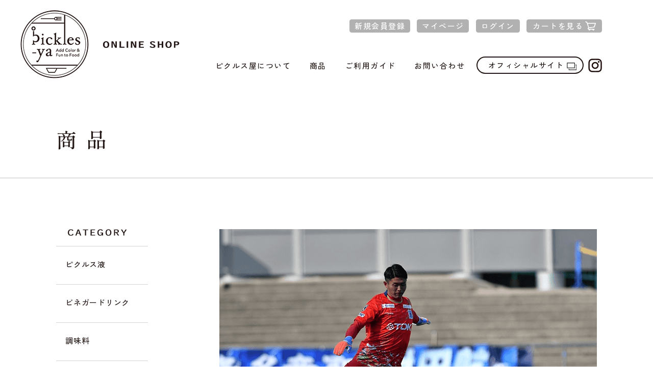

--- FILE ---
content_type: text/html; charset=EUC-JP
request_url: https://shop.pickles-ya.com/?pid=176690021
body_size: 9133
content:
<!DOCTYPE html PUBLIC "-//W3C//DTD XHTML 1.0 Transitional//EN" "http://www.w3.org/TR/xhtml1/DTD/xhtml1-transitional.dtd">
<html xmlns:og="http://ogp.me/ns#" xmlns:fb="http://www.facebook.com/2008/fbml" xmlns:mixi="http://mixi-platform.com/ns#" xmlns="http://www.w3.org/1999/xhtml" xml:lang="ja" lang="ja" dir="ltr">
<head>
<meta http-equiv="content-type" content="text/html; charset=euc-jp" />
<meta http-equiv="X-UA-Compatible" content="IE=edge,chrome=1" />
<title>【Jリーガー圍謙太朗×pickles-ya（共同開発）】クラフトジンジャー（希釈用）／（E-GINGER） - ピクルス屋 ― こだわりピクルス液専門店</title>
<meta name="Keywords" content="【Jリーガー圍謙太朗×pickles-ya（共同開発）】クラフトジンジャー（希釈用）／（E-GINGER）,ピクルス,お酢,黒酢,無添加,ピクルス液,料理,お野菜,健康,ピクルス専門店,ピクルス屋," />
<meta name="Description" content="お酢とお野菜、体にいいものをおいしく拘りぬいた当店の自信作。原材料と製法に拘り少量生産。専門店のピクルス液です。" />
<meta name="Author" content="pickles-ya" />
<meta name="Copyright" content="pickles-ya" />
<meta http-equiv="content-style-type" content="text/css" />
<meta http-equiv="content-script-type" content="text/javascript" />
<link rel="stylesheet" href="https://shop.pickles-ya.com/css/framework/colormekit.css" type="text/css" />
<link rel="stylesheet" href="https://shop.pickles-ya.com/css/framework/colormekit-responsive.css" type="text/css" />
<link rel="stylesheet" href="https://img07.shop-pro.jp/PA01390/349/css/3/index.css?cmsp_timestamp=20241010231804" type="text/css" />
<link rel="stylesheet" href="https://img07.shop-pro.jp/PA01390/349/css/3/product.css?cmsp_timestamp=20241010231804" type="text/css" />

<link rel="alternate" type="application/rss+xml" title="rss" href="https://shop.pickles-ya.com/?mode=rss" />
<link rel="shortcut icon" href="https://img07.shop-pro.jp/PA01390/349/favicon.ico?cmsp_timestamp=20240527113811" />
<script type="text/javascript" src="//ajax.googleapis.com/ajax/libs/jquery/1.7.2/jquery.min.js" ></script>
<meta property="og:title" content="【Jリーガー圍謙太朗×pickles-ya（共同開発）】クラフトジンジャー（希釈用）／（E-GINGER） - ピクルス屋 ― こだわりピクルス液専門店" />
<meta property="og:description" content="お酢とお野菜、体にいいものをおいしく拘りぬいた当店の自信作。原材料と製法に拘り少量生産。専門店のピクルス液です。" />
<meta property="og:url" content="https://shop.pickles-ya.com?pid=176690021" />
<meta property="og:site_name" content="ピクルス屋 ― こだわりピクルス液専門店" />
<meta property="og:image" content="https://img07.shop-pro.jp/PA01390/349/product/176690021.png?cmsp_timestamp=20230819225259"/>
<meta property="og:type" content="product" />
<meta property="product:price:amount" content="3980" />
<meta property="product:price:currency" content="JPY" />
<meta property="product:product_link" content="https://shop.pickles-ya.com?pid=176690021" />
<script>
  var Colorme = {"page":"product","shop":{"account_id":"PA01390349","title":"\u30d4\u30af\u30eb\u30b9\u5c4b \u2015 \u3053\u3060\u308f\u308a\u30d4\u30af\u30eb\u30b9\u6db2\u5c02\u9580\u5e97"},"basket":{"total_price":0,"items":[]},"customer":{"id":null},"inventory_control":"none","product":{"shop_uid":"PA01390349","id":176690021,"name":"\u3010J\u30ea\u30fc\u30ac\u30fc\u570d\u8b19\u592a\u6717\u00d7pickles-ya\uff08\u5171\u540c\u958b\u767a\uff09\u3011\u30af\u30e9\u30d5\u30c8\u30b8\u30f3\u30b8\u30e3\u30fc\uff08\u5e0c\u91c8\u7528\uff09\uff0f\uff08E-GINGER\uff09","model_number":"","stock_num":null,"sales_price":3980,"sales_price_including_tax":3980,"variants":[],"category":{"id_big":2852425,"id_small":0},"groups":[],"members_price":3582,"members_price_including_tax":3582}};

  (function() {
    function insertScriptTags() {
      var scriptTagDetails = [];
      var entry = document.getElementsByTagName('script')[0];

      scriptTagDetails.forEach(function(tagDetail) {
        var script = document.createElement('script');

        script.type = 'text/javascript';
        script.src = tagDetail.src;
        script.async = true;

        if( tagDetail.integrity ) {
          script.integrity = tagDetail.integrity;
          script.setAttribute('crossorigin', 'anonymous');
        }

        entry.parentNode.insertBefore(script, entry);
      })
    }

    window.addEventListener('load', insertScriptTags, false);
  })();
</script>
<script async src="https://zen.one/analytics.js"></script>
</head>
<body>
<meta name="colorme-acc-payload" content="?st=1&pt=10029&ut=176690021&at=PA01390349&v=20260120225458&re=&cn=aa9c831eefbe6b7233cab6eea0755f3e" width="1" height="1" alt="" /><script>!function(){"use strict";Array.prototype.slice.call(document.getElementsByTagName("script")).filter((function(t){return t.src&&t.src.match(new RegExp("dist/acc-track.js$"))})).forEach((function(t){return document.body.removeChild(t)})),function t(c){var r=arguments.length>1&&void 0!==arguments[1]?arguments[1]:0;if(!(r>=c.length)){var e=document.createElement("script");e.onerror=function(){return t(c,r+1)},e.src="https://"+c[r]+"/dist/acc-track.js?rev=3",document.body.appendChild(e)}}(["acclog001.shop-pro.jp","acclog002.shop-pro.jp"])}();</script><link rel="preconnect" href="https://fonts.googleapis.com">
<link rel="preconnect" href="https://fonts.gstatic.com" crossorigin>
<link href="https://fonts.googleapis.com/css2?family=Shippori+Mincho+B1:wght@500&family=Zen+Kaku+Gothic+New:wght@400;500;700&display=swap" rel="stylesheet">
<link href="https://file002.shop-pro.jp/PA01390/349/common/css/style.css" rel="stylesheet" type="text/css">
<link href="https://file002.shop-pro.jp/PA01390/349/common/css/ec.css?21091" rel="stylesheet" type="text/css">

<noscript><link rel="stylesheet" href="https://file002.shop-pro.jp/PA01390/349/common/css/noscript.css"></noscript>

<div class="l-wrapper page-second">
  
  <div class="l-header">
    <div class="inner clearfix">

     <ul class="header_navi spNone">
       <li class="header_navi05"><a href="#tokuten" id="btn_tokuten" data-remodal-target="tokuten" class="header_button btn btn-gray typesquare_option">新規会員登録</a></li>
       <li class="header_navi02"><a href="https://shop.pickles-ya.com/?mode=myaccount" class="header_button btn btn-gray">マイページ</a></li>
       <li class="header_navi03"><a href="https://shop.pickles-ya.com/?mode=myaccount" class="header_button btn btn-gray">ログイン</a></li>
       <li class="header_navi04 spNone"><a href="https://shop.pickles-ya.com/cart/proxy/basket?shop_id=PA01390349&shop_domain=shop.pickles-ya.com" class="header_button btn btn-gray"><span>カートを見る</span><i class="icon icon-cart"><img src="https://file002.shop-pro.jp/PA01390/349/common/img/icon-card-wh.png" alt="カートを見る" class="spNone"><img src="https://file002.shop-pro.jp/PA01390/349/common/img/icon-card-bk.png" alt="カートを見る" class="pcNone"></i></a></li>
     </ul>

     <div class="header_logo">
       <a href="/">
        <img src="https://file002.shop-pro.jp/PA01390/349/common/img/logo.png" alt="ピクルス屋" class="pc">
        <img src="https://file002.shop-pro.jp/PA01390/349/common/img/logo-txt.png" alt="ONLINE SHOP" class="pc">
        <img src="https://file002.shop-pro.jp/PA01390/349/common/img/logo_sp02.png" alt="ピクルス屋 ONLINE SHOP" class="sp">
      </a>
     </div>

     <div class="gNavi renew">
      <ul>
        <li class="sp"><a href="/">HOME</a></li>
        <li class="sp"><a href="#tokuten" id="btn_tokuten02" data-remodal-target="tokuten">新規会員登録</a></li>
        <li class="sp"><a href="https://shop.pickles-ya.com/?mode=myaccount">マイページ</a></li>
        <li class="sp"><a href="https://shop.pickles-ya.com/?mode=myaccount">ログイン</a></li>
        <li><a href="/?mode=f3">ピクルス屋について</a></li>
        <li><a href="/?mode=srh">商品</a></li>
        <li><a href="/?mode=f4">ご利用ガイド</a></li>
        <li><a href="https://pickles-ya.shop-pro.jp/secure/?mode=inq&shop_id=PA01390349">お問い合わせ</a></li>  
        <li class="button"><a href="https://pickles-ya.com/" target="_blank" class="btn btn-black"><span>オフィシャルサイト<i class="ico ico-blank"></i></span></a></li>
        <li class="gNavi_insta"><a href="https://www.instagram.com/pickles_ya/" target="_blank">ピクルス屋 instagram</a></li>
      </ul>
     </div> 

     <div class="sp spMenu">
      <ul>
        <li class="cart"><a href="https://shop.pickles-ya.com/cart/proxy/basket?shop_id=PA01390349&shop_domain=shop.pickles-ya.com" target="_blank"><img src="https://file002.shop-pro.jp/PA01390/349/common/img/icon-card-bk.png"></a></li>
        <li class="menu"><a href="javascript:void(0)" class="openMenu"><span>メニュー</span></a></li>
      </ul>
     </div>


    </div>
   </div>
  


    <div class="mainContents secondContents">
     
   
       
    
       
    
       <div class="titleWrapper">

        <div class="inner">
          <h1 class="mincho">
            商品
          </h1>
        </div>

      </div>
        
        
   
        
     
         
     
        
   <div class="inner">
        
        
         
         <div class="shopping_contents">

             
      <form name="product_form" method="post" action="https://shop.pickles-ya.com/cart/proxy/basket/items/add">
   <section class="shopping_contents">
    <div class="item_detail">
      
      
           <div class="item_detail_photo">
       <ul class="slider">
                    <li>
             <img src="https://img07.shop-pro.jp/PA01390/349/product/176690021.png?cmsp_timestamp=20230819225259" />
           </li>
                                          <li>
               <img src="https://img07.shop-pro.jp/PA01390/349/product/176690021_o1.png?cmsp_timestamp=20230819225259" />
             </li>
                                                                                                                                                                                                                                                                                                                                                                                                                                                                                                                                                                                                                                                                                                                                                                                                                                                                                                                                                                                                                           </ul>
      </div>
          
      

      <div class="item_detail_title">
        <p class="explain">コラボ商品</p>
        <h1><span>【Jリーガー圍謙太朗×pickles-ya（共同開発）】クラフトジンジャー（希釈用）／</span>（E-GINGER）</h1>
      </div>
          
      <div class="item_detail_text_pc"></div>
         
         
               
       
     
          
       
       
     
          
     
       
     
          
       
       
             
     
          
       
      
      <div class="item_detail_cart">
        
                
        <p class="item_detail_price">
                                          3,980円<span class="tax">(税込)</span>
                   </p>
       
        
                   <div class="item_detail_num">
               <a href="javascript:f_change_num2(document.product_form.product_num,'1',1,null);" class="btn btn-plus"></a>
               <input type="text" name="product_num" value="1" class="cartNum" />
               <a href="javascript:f_change_num2(document.product_form.product_num,'0',1,null);" class="btn btn-minus"></a>
                        </div>

           <button class="btn btn-cart btn-green" type="submit">カートに入れる</button>
                          
                  
        
      </div>
        
        
     <div class="item_detail_postage view_timer" style="padding-top: 0; display: none;" data-start-date="2022/1/31 17:00">
         <h3>税込<strong style="font-size: 130%;">3,000円</strong>以上のお買い上げで配送料無料</h3>
         <p><a href="/?mode=f4#guide03" target="_blank">送料についてはこちら</a></p>
      </div>
               
      <div class="item_detail_postage view_timer" style="padding-top: 0;" data-end-date="2022/1/31 17:00">
         <h3 style="font-size:110%;" class="pc">2021年10月1日(金) 12:00～2022年1月31日(月) 17:00 ご注文分まで配送料無料</h3>
         <h3 style="font-size:100%;" class="sp">2021年10月1日(金) 12:00～2022年1月31日(月) 17:00<br>ご注文分まで配送料無料</h3>
         <p><a href="/?mode=f4#guide03" target="_blank">送料についてはこちら</a></p>
      </div>
        
      
            
     
      <div class="item_detail_text">
        <div class="text">心と身体を満たす高級ジンジャーです。プロサッカー選手として活躍する圍氏が、健康を追求しながらも、心も満たすことにこだわるピクルス屋と出会い、生まれた商品です。砂糖・添加物不使用、原材料にこだわり、美味しさも安心安全性も徹底して追求。砂糖や添加物を使わずに、このクオリティの美味しさを完成させるのに何度も試行錯誤を重ね、出来上がった自信作！使用されているアカシア蜂蜜は上品な味と香り、絹のように滑らかな舌触りで、低GI食品としても注目されている良質なはちみつです。お食事前の1杯で、健康を保つ食習慣にぜひご活用ください。<br />
  <br />
圍 謙太朗／KENTARO KAKOI／Jリーガー（GK）<br />
長崎県長崎市出身のプロサッカー選手。熊本県の強豪校、大津高校から桃山学院大学を経てFC東京へ入団。FC東京からC大阪、アビスパ福岡、C大阪、松本山雅FC、相模原SC、を経て、現在ブラウブリッツ秋田に所属。プロサッカー選手を務める傍ら、「GKクリニック」や「スポーツ教育」などの事業も展開している。  <br />
</div><br />
<br />
<table><tr><th>原材料</th><td>はちみつ（ハンガリー産）、レモン果汁、生姜、生姜パウダー、シナモン、クローブ、カイエンペッパー</td></tr><tr><th>内容量</th><td>240g</td></tr><tr><th>保存方法</th><td>直射日光を避け、常温で保存してください<br>※開封後は冷蔵庫で保存し、お早めにご使用ください</td></tr></table><br />
<br />
<div class="item_detail_list01"><h2>（E-GINGER）の飲み方</h2><ol><li>（E-GINGER）をグラスに注ぐ。</li><li>好みで炭酸、水などで割る。（希釈の目安は5倍程度。）</li></ol></div><br />
<br />
<div class="recipeLink"><br />
<span class="t">クラフトジンジャー（希釈用）／（E-GINGER）を使ったレシピ</span><br />
<span class="l"></span></div><br />
<style>.item_detail_link{display:none;}</style>
              </div>
       
      
      <div class="item_detail_link">
        <ul class="item_detail_link_list">
          <li><a href="https://pickles-ya.com/redirect/?re=クラフトジンジャー（希釈用）／（E-GINGER）" class="btn btn-orange" target="_blank"><span>クラフトジンジャー（希釈用）／（E-GINGER）</span>を使ったお料理レシピ</a></li>
        </ul>
      </div>
      
         
      
      
          
      
     <input type="hidden" name="user_hash" value="2eab91388ea627bf907cd97fc96d2d3e"><input type="hidden" name="members_hash" value="2eab91388ea627bf907cd97fc96d2d3e"><input type="hidden" name="shop_id" value="PA01390349"><input type="hidden" name="product_id" value="176690021"><input type="hidden" name="members_id" value=""><input type="hidden" name="back_url" value="https://shop.pickles-ya.com/?pid=176690021"><input type="hidden" name="reference_token" value="0ef9c1e4d4c4407f9cd98e25c7fd647c"><input type="hidden" name="shop_domain" value="shop.pickles-ya.com">

   
 
 
  
         
       
 
 <div class="item_detail_banner sp">

   <a href="/?pid=175400570" class="view_timer" style="display: none;" data-start-date="2023/6/30 22:00"><img src="https://file002.shop-pro.jp/PA01390/349/common/img/bnr_summer_sp03.png" alt="夏のおためしセット"></a>
   
   <a href="/?mode=cate&cbid=2764973&csid=0"><img src="https://file002.shop-pro.jp/PA01390/349/common/img/bnr_gift02_sp.png" alt="ギフトセット"></a>
   
   <a href="#tokuten" data-remodal-target="tokuten"><img src="https://file002.shop-pro.jp/PA01390/349/common/img/bnr_tokuten_sp.png" alt=""></a>
   
   <a href="/?mode=f4#guide03"><img src="https://file002.shop-pro.jp/PA01390/349/common/img/bnr_souryou_sp.png" alt="3000円以上お買い上げで配送料無料"></a>
 </div>
      
    </div>
  </section>

</form>
         </div>


        <div class="shopping_navi">

         <h2 class="shopping_navi_title"><img src="https://file002.shop-pro.jp/PA01390/349/contents/shopping/img/img02-2.png" alt="CATEGORY カテゴリー"></h2>
                    <dl class="shopping_navi_list">
           <dt><a href="https://shop.pickles-ya.com/?mode=cate&cbid=2298927&csid=0">ピクルス液</a></dt>
                      </dl>
                    <dl class="shopping_navi_list">
           <dt><a href="https://shop.pickles-ya.com/?mode=cate&cbid=2730363&csid=0">ビネガードリンク</a></dt>
                      </dl>
                    <dl class="shopping_navi_list">
           <dt><a href="https://shop.pickles-ya.com/?mode=cate&cbid=2298997&csid=0">調味料</a></dt>
                      </dl>
                    <dl class="shopping_navi_list">
           <dt><a href="https://shop.pickles-ya.com/?mode=cate&cbid=2764972&csid=0">おためしセット</a></dt>
                      </dl>
                    <dl class="shopping_navi_list">
           <dt><a href="https://shop.pickles-ya.com/?mode=cate&cbid=2764973&csid=0">ギフトセット</a></dt>
                      </dl>
                    <dl class="shopping_navi_list">
           <dt><a href="https://shop.pickles-ya.com/?mode=cate&cbid=2852425&csid=0">コラボ商品</a></dt>
                      </dl>
          
            <div class="banner">

              <a href="/?pid=162314091" class="view_timer" style="display: none;" data-end-date="2023/6/30 22:00"><img src="https://file002.shop-pro.jp/PA01390/349/common/img/bnr_summer02.png" alt="夏のおためしセット"></a>

              <a href="/?pid=175400570" class="view_timer" style="display: none;" data-start-date="2023/6/30 22:00"><img src="https://file002.shop-pro.jp/PA01390/349/common/img/bnr_summer03.png" alt="夏のおためしセット"></a>
              
              
     
              <a href="/?mode=cate&cbid=2764973&csid=0"><img src="https://file002.shop-pro.jp/PA01390/349/common/img/bnr_gift02.png" alt="ギフトセット"></a>
              
              
              <a href="#tokuten" data-remodal-target="tokuten"><img src="https://file002.shop-pro.jp/PA01390/349/common/img/bnr_tokuten.png" alt=""></a>
              
              
              <a href="/?mode=f4#guide03">
               <img src="https://file002.shop-pro.jp/PA01390/349/common/img/bnr_souryou.png" alt="3000円以上で配送料無料">
             </a>
              
             
           </div>

         </div>
              
              
        
    </div> 
  
  </div>
          
          
          
  <footer class="l-footer02" style="overflow: hidden;">

    <div class="pagetop is-hidden"><a href="#top"><img src="https://file002.shop-pro.jp/PA01390/349/common/img/btn_pagetop.png" alt="ページトップへ"></a></div>

    <div class="inner">

      <div class="contents-footer01">

        <div class="logo">
          <a href="/"><img src="https://file002.shop-pro.jp/PA01390/349/common/img/logo-wh.png" alt="ピクルス屋 ― こだわりピクルス液専門店"></a>
        </div>

        <nav class="fNavi">
          <ul>
            <li><a href="/">HOME</a></li>
            <li><a href="/?mode=f3">ピクルス屋について</a></li>
            <li><a href="/?mode=srh">商品</a></li>
            <li><a href="/?mode=f4">ご利用ガイド</a></li>
            <li><a href="/?mode=f4#guide02">お支払い方法について</a></li>
            <li><a href="/?mode=f4#guide03">送料・配送方法について</a></li>
            <li class="onlineshop"><a href="https://pickles-ya.com/" class="btn btn-white" target="_blank"><span>オフィシャルサイト<i class="ico ico-blank"></i></span></a></li>
          </ul>

          <ul class="sub">
            <li><a href="https://pickles-ya.shop-pro.jp/secure/?mode=inq&shop_id=PA01390349">お問い合わせ</a></li>        
            <li><a href="https://pickles-ya.com/company/" target="_blank" class="blank">運営会社概要</a></li>        
            <li><a href="/?mode=sk">特定商取引法に基づく表記</a></li>        
            <li><a href="/?mode=privacy">プライバシーポリシー</a></li>        
          </ul>
        </nav>

      </div>


      <div class="contents-footer02">
        <div class="left">
          <address>
            <span class="ad">〒639-2272 奈良県御所市蛇穴496-1</span>
            <span class="tel">tel:<a href="tel:0745516838">0745-51-6838</a></span>
          </address>
          <p>営業時間 ／ 10:00～17:00　　<br class="sp">定休日 ／ 土曜日・日曜日・祝日</p>
        </div>

        <div class="right">
          <a href="https://www.instagram.com/pickles_ya/" target="_blank" class="instagram"><img src="https://file002.shop-pro.jp/PA01390/349/common/img/ico_instagram-wh.png" alt="ピクルス屋公式インスタグラム"></a>
        </div>

        <small class="copy">&copy; Pickles-ya. ALL right reserved.</small>
      </div>


    </div>


  </footer>
        
        
  <div class="remodal" data-remodal-id="tokuten" data-remodal-options="hashTracking: false">
    <section class="tokuten_contents">
      <div class="closeButton">
        <button data-remodal-action="close" class="remodal-close"><img src="https://file002.shop-pro.jp/PA01390/349/common/img/btn_modalClose02.png" alt=""></button>
      </div>

      <div class="inner">

        <h1>会員特典</h1>

        <ul>
          <li>●商品を10%OFFにてご購入いただけます。<br>（※適用できない企画商品等が一部ございます）<br>ログインしていただくと会員様価格が<br class="sp">表示されます。</li>
          <li>●お得な情報や新商品、旬の情報をいち早く<br>お知らせするメールマガジンをお届けします。</li>
        </ul>

        <div class="link">
          <a href="https://members.shop-pro.jp/?mode=members_regi&shop_id=PA01390349" target="_top">新規会員登録</a>
        </div>

      </div>

    </section>
  </div>
  

</div>
<script src="https://file002.shop-pro.jp/PA01390/349/common/scripts/jquery-2.2.4.min.js"></script>
<script src="https://file002.shop-pro.jp/PA01390/349/common/scripts/jquery.waypoints.min.js"></script>
<script src="https://file002.shop-pro.jp/PA01390/349/common/scripts/slick/slick.min.js"></script>
<link rel="stylesheet" href="https://file002.shop-pro.jp/PA01390/349/common/scripts/slick/slick.css">
<script src="https://file002.shop-pro.jp/PA01390/349/common/scripts/slick/slick.min.js"></script>
<link rel="stylesheet" href="https://file002.shop-pro.jp/PA01390/349/common/scripts/fancybox/jquery.fancybox.min.css">
<script src="https://file002.shop-pro.jp/PA01390/349/common/scripts/fancybox/jquery.fancybox.min.js"></script>
<link rel="stylesheet" href="https://file002.shop-pro.jp/PA01390/349/common/scripts/remodal/remodal.css">
<link rel="stylesheet" href="https://file002.shop-pro.jp/PA01390/349/common/scripts/remodal/remodal-default-theme.css">
<link rel="stylesheet" href="https://file002.shop-pro.jp/PA01390/349/common/css/tokuten.css">
<script src="https://file002.shop-pro.jp/PA01390/349/common/scripts/remodal/remodal.min.js"></script>
<script src="https://file002.shop-pro.jp/PA01390/349/common/scripts/common.js"></script>
<script src="https://file002.shop-pro.jp/PA01390/349/common/scripts/common2.js"></script>

<script>
  $(function () {
    // viewport
    var viewport = document.createElement('meta');
    viewport.setAttribute('name', 'viewport');
    viewport.setAttribute('content', 'width=device-width');
    document.getElementsByTagName('head')[0].appendChild(viewport);

    function window_size_switch_func() {
      if($(window).width() >= 768) {
        // product option switch -> table
        $('#prd-opt-table').html($('.prd-opt-table').html());
        $('#prd-opt-table table').addClass('table table-bordered');
        $('#prd-opt-select').empty();
      } else {
        // product option switch -> select
        $('#prd-opt-table').empty();
        if($('#prd-opt-select > *').size() == 0) {
          $('#prd-opt-select').append($('.prd-opt-select').html());
        }
      }
    }
    window_size_switch_func();

    
  if($("#top_all").length > 0 ) {

    $.ajaxSetup({
        beforeSend: function(xhr){
            //xhr.overrideMimeType("text/html;charset=Shift_JIS");
            //xhr.overrideMimeType("text/html;charset=Windows-31J");
            //xhr.overrideMimeType("text/html;charset=UTF-8");
        },
		cache: false
    });
	
	  $("#top_all").load('/?mode=srh .shopping_contents .items-list', function(){
      if($(".item_detail .item_title img").length > 0 ) {
        $(".item_title img").parents(".item_detail").addClass("iconOn");
      }
    });
   
  }
  
  /*
  * ギフトセット
  */
  var $checks = [];
    
  $('.giftCheck').on('change', function(){
    $checks = [];
    if( $('.giftCheck input:checked').length ) {
      $('.giftCheck input:checked').each(function () {
        $checks.push($(this).val());
        $('input[name="product_text[1]"]').val($checks)
      });
    }
    else {
      $('input[name="product_text[1]"]').val("");
    }
  });
    
    
  $('.giftSelect select').each(function(){
    if( $(this).val() == "" ) {
      $('.btn-cart').attr('disabled', true);
    }
  });
    
    
    
  var $selects = [];
    
  $('.giftSelect select').on('change', function(){
    $selects = [];
    $('input[name="product_text[1]"]').val('');
    
    $('.giftSelect select').each(function(){
      $selects.push($(this).val());
    });
    
    $('input[name="product_text[1]"]').val($selects);
    
    // 選択チェック
    var $selected = 0;
    $('.giftSelect select').each(function(){
      if( $(this).val() !== "" ) {
        $selected++;
      }
    });
    
    if( $selected == $('.giftSelect select').length ) {
      $('.btn-cart').removeAttr('disabled');
    }
    else {
      $('.btn-cart').attr('disabled', true);
    }
  });
  
  
  /*
  * まとめ買いセット
  */
    
  if( $('.bulkSelect').length ) {
    let bulks;
    $('.bulkSelect p .rest').text(parseInt($('.maxvalue').text()));
    
    $('.bulkSelect select').each(function(){
      bulks += $(this).val();
    });
    
    if( bulks !== $('.maxvalue').text() ) {
      $('.btn-cart').attr('disabled', true);
    }
    else {
      $('.btn-cart').attr('disabled', false);
    }
    
    bulksInput();
  }
    
  $('.bulkSelect select').on('change', function(){
    let $selected = ''; // 選択商品
    let bulks = 0; // 選択数
    let rest = parseInt($('.maxvalue').text()); // 残り
    
    // 直前に操作したselectboxをactive化
    $('.bulkSelect select').removeClass('active');
    $(this).addClass('active');
    
    // inputに入れる
    bulksInput();
    // 選択数を入れる
    bulks = bulksNumber();
    
    rest = parseInt(rest) - parseInt(bulks); //残り
    
    // maxをオーバーしたとき
    if( rest < 0 ) {
      // 直前に選択したselectbox以外を0にする
      $('.bulkSelect select:not(.active)').val(0);
      
      // 再計算
      bulksInput(); // inputに入れる
      bulks = bulksNumber(); // 選択数を入れる
      rest = parseInt($('.maxvalue').text()) - parseInt(bulks); //残り
    }
    
    $('.bulkSelect p .rest').text(rest);
    
    // disabledを制御
    $(".bulkSelect option").removeAttr('disabled'); // 一旦全部削除
    $(".bulkSelect select").each(function(){
      if( $(this).val() == 0 ) { //選択されていないselectbox
        $(this).find('option[value="' + rest + '"]').nextAll().attr('disabled' , true);
      }
    });
    
    // 選択数が規定数に達したらカートボタンを活性化
    if( bulks !== parseInt($('.maxvalue').text()) ) {
      $('.btn-cart').attr('disabled', true);
    }
    else {
      $('.btn-cart').removeAttr('disabled');
    }
  });
    
  // まとめ買い選択商品名と選択数をinputに入れる
  function bulksInput() {
    let $selected = ''; // 選択商品
    $('.bulkSelect select').each(function(){
      if( $(this).val() !== "" ) {
        $selected += '[' + $(this).prev('.itemName').text() + ']' + parseInt($(this).val()) + '個,'
      }
    });
    $selected = $selected.slice( 0, -1 );
    $('.item_detail_nameInput input').val($selected);
  }
  
  // まとめ買い選択数を返す
  function bulksNumber() {
    let bulks = 0; //選択数
    $('.bulkSelect select').each(function(){
      if( $(this).val() !== "" ) {
        bulks = parseInt(bulks) + parseInt($(this).val());
      }
    });
    return bulks;
  }
    
    
  /*$('#btn_tokuten,#btn_tokuten02').fancybox({
    toolbar : false,
    iframe : {
			preload : true,
      css : {
        width : '480px',
        height: '430px',
      }
		}
  });*/
    
});


</script>
<script>
  (function(i,s,o,g,r,a,m){i['GoogleAnalyticsObject']=r;i[r]=i[r]||function(){
  (i[r].q=i[r].q||[]).push(arguments)},i[r].l=1*new Date();a=s.createElement(o),
  m=s.getElementsByTagName(o)[0];a.async=1;a.src=g;m.parentNode.insertBefore(a,m)
  })(window,document,'script','https://www.google-analytics.com/analytics.js','ga');

  ga('create', 'UA-17758873-2', 'auto', {'allowLinker': true});
  ga('require', 'linker');
  ga('linker:autoLink', ['shop.pickles-ya.com']);
  ga('send', 'pageview');

</script><script type="text/javascript" src="https://shop.pickles-ya.com/js/cart.js" ></script>
<script type="text/javascript" src="https://shop.pickles-ya.com/js/async_cart_in.js" ></script>
<script type="text/javascript" src="https://shop.pickles-ya.com/js/product_stock.js" ></script>
<script type="text/javascript" src="https://shop.pickles-ya.com/js/js.cookie.js" ></script>
<script type="text/javascript" src="https://shop.pickles-ya.com/js/favorite_button.js" ></script>
</body></html>

--- FILE ---
content_type: text/css
request_url: https://file002.shop-pro.jp/PA01390/349/common/css/style.css
body_size: 11306
content:
@charset "UTF-8";
html, body, div, span, object, iframe, h1, h2, h3, h4, h5, h6, p, blockquote, pre, abbr, address, cite, code, del, dfn, em, img, ins, kbd, q, samp, small, strong, sub, sup, var, b, i, dl, dt, dd, ol, ul, li, fieldset, form, label, legend, table, caption, tbody, tfoot, thead, tr, th, td, article, aside, canvas, details, figcaption, figure, footer, header, hgroup, menu, nav, section, summary, time, mark, audio, video {
  margin: 0;
  padding: 0;
  border: 0;
  outline: 0;
  font-size: 100%;
  vertical-align: baseline;
  background: transparent; }

html {
  -moz-osx-font-smoothing: grayscale;
  -webkit-font-smoothing: antialiased;
  text-rendering: optimizeLegibility; }

body {
  line-height: 1; }

article, aside, details, figcaption, figure, footer, header, hgroup, menu, nav, section, main {
  display: block; }

nav ul {
  list-style: none; }

blockquote, q {
  quotes: none; }

blockquote:before, blockquote:after, q:before, q:after {
  content: none; }

a {
  margin: 0;
  padding: 0;
  font-size: 100%;
  vertical-align: baseline;
  background: transparent; }

ins {
  background-color: #ff9;
  color: #000;
  text-decoration: none; }

mark {
  background-color: #ff9;
  color: #000;
  font-style: italic;
  font-weight: bold; }

del {
  text-decoration: line-through; }

abbr[title], dfn[title] {
  border-bottom: 1px dotted;
  cursor: help; }

table {
  border-collapse: collapse;
  border-spacing: 0; }

hr {
  display: block;
  height: 1px;
  border: 0;
  border-top: 1px solid #ccc;
  margin: 1em 0;
  padding: 0; }

input, select {
  vertical-align: middle; }

a:link {
  color: #0a1ea7; }

a:active {
  color: #0e2bf1; }

a:visited {
  color: #941d55; }

.mt0 {
  margin-top: 0px !important; }

.mr0 {
  margin-right: 0px !important; }

.ml0 {
  margin-left: 0px !important; }

.mb0 {
  margin-bottom: 0px !important; }

.pt0 {
  padding-top: 0px !important; }

.pb0 {
  padding-bottom: 0px !important; }

.mt5 {
  margin-top: 5px !important; }

.mr5 {
  margin-right: 5px !important; }

.ml5 {
  margin-left: 5px !important; }

.mb5 {
  margin-bottom: 5px !important; }

.pt5 {
  padding-top: 5px !important; }

.pb5 {
  padding-bottom: 5px !important; }

.mt10 {
  margin-top: 10px !important; }

.mr10 {
  margin-right: 10px !important; }

.ml10 {
  margin-left: 10px !important; }

.mb10 {
  margin-bottom: 10px !important; }

.pt10 {
  padding-top: 10px !important; }

.pb10 {
  padding-bottom: 10px !important; }

.mt15 {
  margin-top: 15px !important; }

.mr15 {
  margin-right: 15px !important; }

.ml15 {
  margin-left: 15px !important; }

.mb15 {
  margin-bottom: 15px !important; }

.pt15 {
  padding-top: 15px !important; }

.pb15 {
  padding-bottom: 15px !important; }

.mt20 {
  margin-top: 20px !important; }

.mr20 {
  margin-right: 20px !important; }

.ml20 {
  margin-left: 20px !important; }

.mb20 {
  margin-bottom: 20px !important; }

.pt20 {
  padding-top: 20px !important; }

.pb20 {
  padding-bottom: 20px !important; }

.mt25 {
  margin-top: 25px !important; }

.mr25 {
  margin-right: 25px !important; }

.ml25 {
  margin-left: 25px !important; }

.mb25 {
  margin-bottom: 25px !important; }

.pt25 {
  padding-top: 25px !important; }

.pb25 {
  padding-bottom: 25px !important; }

.mt30 {
  margin-top: 30px !important; }

.mr30 {
  margin-right: 30px !important; }

.ml30 {
  margin-left: 30px !important; }

.mb30 {
  margin-bottom: 30px !important; }

.pt30 {
  padding-top: 30px !important; }

.pb30 {
  padding-bottom: 30px !important; }

.mt35 {
  margin-top: 35px !important; }

.mr35 {
  margin-right: 35px !important; }

.ml35 {
  margin-left: 35px !important; }

.mb35 {
  margin-bottom: 35px !important; }

.pt35 {
  padding-top: 35px !important; }

.pb35 {
  padding-bottom: 35px !important; }

.mt40 {
  margin-top: 40px !important; }

.mr40 {
  margin-right: 40px !important; }

.ml40 {
  margin-left: 40px !important; }

.mb40 {
  margin-bottom: 40px !important; }

.pt40 {
  padding-top: 40px !important; }

.pb40 {
  padding-bottom: 40px !important; }

.mt45 {
  margin-top: 45px !important; }

.mr45 {
  margin-right: 45px !important; }

.ml45 {
  margin-left: 45px !important; }

.mb45 {
  margin-bottom: 45px !important; }

.pt45 {
  padding-top: 45px !important; }

.pb45 {
  padding-bottom: 45px !important; }

.mt50 {
  margin-top: 50px !important; }

.mr50 {
  margin-right: 50px !important; }

.ml50 {
  margin-left: 50px !important; }

.mb50 {
  margin-bottom: 50px !important; }

.pt50 {
  padding-top: 50px !important; }

.pb50 {
  padding-bottom: 50px !important; }

.mt55 {
  margin-top: 55px !important; }

.mr55 {
  margin-right: 55px !important; }

.ml55 {
  margin-left: 55px !important; }

.mb55 {
  margin-bottom: 55px !important; }

.pt55 {
  padding-top: 55px !important; }

.pb55 {
  padding-bottom: 55px !important; }

.mt60 {
  margin-top: 60px !important; }

.mr60 {
  margin-right: 60px !important; }

.ml60 {
  margin-left: 60px !important; }

.mb60 {
  margin-bottom: 60px !important; }

.pt60 {
  padding-top: 60px !important; }

.pb60 {
  padding-bottom: 60px !important; }

.mt65 {
  margin-top: 65px !important; }

.mr65 {
  margin-right: 65px !important; }

.ml65 {
  margin-left: 65px !important; }

.mb65 {
  margin-bottom: 65px !important; }

.pt65 {
  padding-top: 65px !important; }

.pb65 {
  padding-bottom: 65px !important; }

.mt70 {
  margin-top: 70px !important; }

.mr70 {
  margin-right: 70px !important; }

.ml70 {
  margin-left: 70px !important; }

.mb70 {
  margin-bottom: 70px !important; }

.pt70 {
  padding-top: 70px !important; }

.pb70 {
  padding-bottom: 70px !important; }

.mt75 {
  margin-top: 75px !important; }

.mr75 {
  margin-right: 75px !important; }

.ml75 {
  margin-left: 75px !important; }

.mb75 {
  margin-bottom: 75px !important; }

.pt75 {
  padding-top: 75px !important; }

.pb75 {
  padding-bottom: 75px !important; }

.mt80 {
  margin-top: 80px !important; }

.mr80 {
  margin-right: 80px !important; }

.ml80 {
  margin-left: 80px !important; }

.mb80 {
  margin-bottom: 80px !important; }

.pt80 {
  padding-top: 80px !important; }

.pb80 {
  padding-bottom: 80px !important; }

.mt85 {
  margin-top: 85px !important; }

.mr85 {
  margin-right: 85px !important; }

.ml85 {
  margin-left: 85px !important; }

.mb85 {
  margin-bottom: 85px !important; }

.pt85 {
  padding-top: 85px !important; }

.pb85 {
  padding-bottom: 85px !important; }

.mt90 {
  margin-top: 90px !important; }

.mr90 {
  margin-right: 90px !important; }

.ml90 {
  margin-left: 90px !important; }

.mb90 {
  margin-bottom: 90px !important; }

.pt90 {
  padding-top: 90px !important; }

.pb90 {
  padding-bottom: 90px !important; }

.mt95 {
  margin-top: 95px !important; }

.mr95 {
  margin-right: 95px !important; }

.ml95 {
  margin-left: 95px !important; }

.mb95 {
  margin-bottom: 95px !important; }

.pt95 {
  padding-top: 95px !important; }

.pb95 {
  padding-bottom: 95px !important; }

.mt100 {
  margin-top: 100px !important; }

.mr100 {
  margin-right: 100px !important; }

.ml100 {
  margin-left: 100px !important; }

.mb100 {
  margin-bottom: 100px !important; }

.pt100 {
  padding-top: 100px !important; }

.pb100 {
  padding-bottom: 100px !important; }

.clear-both {
  clear: both; }

.center {
  text-align: center; }

.clearfix {
  zoom: 1; }
  .clearfix:before, .clearfix:after {
    display: block;
    height: 0;
    visibility: hidden;
    content: "\0020"; }
  .clearfix:after {
    clear: both; }

.sp-only {
  display: none; }

/*********************************

*
*  common
*

**********************************/
html {
  font-size: 62.5%;
  /*10px*/
  font-family: "Zen Kaku Gothic New", sans-serif;
  font-weight: 400;
  font-style: normal;
}
  @media screen and (max-width: 767px) {
    html {
      font-size: 3vw; } }

body {
  font-size: 1.4rem;
  color: #261b18;
  -webkit-text-size-adjust: 100%;
  min-width: 1200px;
  letter-spacing: .05em;
  background: #fff;
  font-family: "Zen Kaku Gothic New", sans-serif;
  font-weight: 400;
  font-style: normal; }
  @media screen and (max-width: 767px) {
    body {
      min-width: inherit;
      font-size: 1.2rem; } }

a:link, a:visited {
  text-decoration: none; }
a:hover, a:active, a:focus {
  text-decoration: underline; }
a.telLink {
  color: #261b18;
  text-decoration: underline; }
@media screen and (min-width: 768px) {
  a {
    transition: all 0.2s ease-in; }
    a:hover {
      opacity: .4; } }

img {
  max-width: 100%;
  height: auto; }

.text-green {
  color: #9dc815; }

.pcNone {
  display: none !important; }
  @media screen and (max-width: 767px) {
    .pcNone {
      display: block !important; } }

@media screen and (max-width: 767px) {
  .spNone {
    display: none !important; } }

.mainContents {
  clear: both;
  zoom: 1;
  padding-top: 171px;
  padding-bottom: 13em; }
  .mainContents:before, .mainContents:after {
    display: block;
    height: 0;
    visibility: hidden;
    content: "\0020"; }
  .mainContents:after {
    clear: both; }
  @media screen and (max-width: 767px) {
    .mainContents {
      padding-top: 4em;
      padding-bottom: 5em; } }
  .mainContents .inner {
    width: 970px;
    margin: 0 auto; }
    @media screen and (max-width: 767px) {
      .mainContents .inner {
        width: auto; } }
  .mainContents.secondContents {
    padding-top: 237px; }
    @media screen and (max-width: 767px) {
      .mainContents.secondContents {
        padding-top: 7em; }
        .mainContents.secondContents > .inner {
          padding: 0 4%; } }

.title {
  width: 100%;
  font-size: 2rem;
  letter-spacing: .2em;
  margin-bottom: 4.5em;
  display: flex;
  align-items: center;
  font-weight: bold; }
  @media screen and (max-width: 767px) {
    .title {
      justify-content: center;
      font-size: 1.3rem;
      margin-bottom: 3.5em; } }
  .title img {
    width: auto;
    height: .75em;
    vetical-align: middle;
    margin-right: 2.1em; }
    @media screen and (max-width: 767px) {
      .title img {
        margin-right: .8em; } }

.lead {
  font-size: 1.6rem;
  font-weight: normal;
  line-height: 200%;
  margin-bottom: 4.2em; }
  @media screen and (max-width: 767px) {
    .lead {
      font-size: 110%; } }

.underbar {
  display: inline-block;
  padding-bottom: 1.3em;
  border-bottom: 1px solid #261b18;
  position: relative; }

img.m {
  max-width: inherit;
  width: auto;
  height: 1em; }

/*********************************

*
*  Header
*

**********************************/
.l-header {
  width: 100%;
  top: 0;
  left: 0;
  right: 0;
  z-index: 1000;
  position: fixed;
  background: #fff; }
  @media screen and (max-width: 767px) {
    .l-header {
      margin-bottom: 0;
      position: fixed;
      width: 100%;
      top: 0;
      left: 0;
      right: 0;
      z-index: 1000; } }
  .l-header .inner {
    width: 1200px;
    margin: 0 auto;
    padding-top: 20px;
    padding-bottom: 15px; }
    @media screen and (max-width: 767px) {
      .l-header .inner {
        width: auto;
        padding: 0;
        overflow: hidden;
        border-bottom: 1px solid #d3d3d3;
        background: #fff; } }

.header_navi {
  list-style: none;
  float: right;
  padding-top: 9px; }
  @media screen and (max-width: 767px) {
    .header_navi {
      width: 80%;
      padding: 0;
      text-align: right;
      display: flex;
      justify-content: flex-end;
      align-items: center;
      background-color: #fff;
      position: relative;
      z-index: 1000; } }
  .header_navi li {
    display: inline;
    font-size: 1.3rem;
    margin-left: 1.3em; }
    @media screen and (max-width: 767px) {
      .header_navi li {
        display: none;
        width: 18.7%;
        margin-left: 0;
        vertical-align: middle;
        padding: 0;
        border-left: 1px solid #d3d3d3; } }
    .header_navi li.header_navi04 .header_button {
      padding: .4em .65em; }
    @media screen and (max-width: 767px) {
      .header_navi li.header_navi04 {
        display: inline-block; }
        .header_navi li.header_navi04 a {
          display: inline-block;
          width: 100%;
          background-color: transparent;
          border-radius: 0;
          text-align: left;
          padding: .5em; }
          .header_navi li.header_navi04 a span {
            display: none; } }
    @media screen and (max-width: 767px) {
      .header_navi li.header_navi05 {
        display: inline-block !important;
        position: relative; }
        .header_navi li.header_navi05 img {
          width: 100%;
          height: auto; } }
    .header_navi li.header_navi05 a {
      opacity: 1 !important; }
    .header_navi li.header_navi05 div {
      position: relative;
      width: 100%;
      height: 100%; }
    .header_navi li.header_navi05 span {
      width: 60%;
      height: 5%;
      display: inline-block;
      transition: all .3s;
      box-sizing: border-box;
      border-radius: .3em;
      background-color: #261b18;
      position: absolute;
      left: 20%; }
      .header_navi li.header_navi05 span:nth-of-type(1) {
        top: 8%; }
      .header_navi li.header_navi05 span:nth-of-type(2) {
        top: 26%; }
      .header_navi li.header_navi05 span:nth-of-type(3) {
        bottom: 50%; }
    .header_navi li.header_navi05.on span:nth-of-type(1) {
      -webkit-transform: translateY(0.35em) rotate(-45deg);
      transform: translateY(0.35em) rotate(-45deg); }
    .header_navi li.header_navi05.on span:nth-of-type(2) {
      opacity: 0; }
    .header_navi li.header_navi05.on span:nth-of-type(3) {
      -webkit-transform: translateY(-0.5em) rotate(45deg);
      transform: translateY(-0.5em) rotate(45deg); }
    .header_navi li:first-child {
      margin-right: 1.3em; }
  .header_navi a {
    color: #261b18;
    letter-spacing: .08em;
    text-decoration: none; }
    @media screen and (max-width: 767px) {
      .header_navi a {
        display: inline-block;
        padding: .7em .7em !important;
        vertical-align: middle;
        box-sizing: border-box; }
        .header_navi a img {
          vertical-align: middle; } }
  .header_navi .header_button {
    color: #fff;
    height: 2em;
    padding: .5em .65em;
    border-radius: .3em;
    font-weight: bold;
    box-sizing: border-box; }
    @media screen and (max-width: 767px) {
      .header_navi .header_button {
        height: auto; } }
    .header_navi .header_button:hover {
      opacity: 1 !important;
      background-color: #898c8d !important; }
  .header_navi .icon-cart {
    margin-left: .5em;
    position: relative;
    top: -.1em; }
    @media screen and (max-width: 767px) {
      .header_navi .icon-cart {
        margin: 0;
        display: block;
        top: 0; } }
    .header_navi .icon-cart img {
      width: auto;
      height: 1.3em;
      vertical-align: middle; }
      @media screen and (max-width: 767px) {
        .header_navi .icon-cart img {
          width: 100%;
          height: auto; } }

.header_logo {
  float: left;
  width: 134px; }
  @media screen and (max-width: 767px) {
    .header_logo {
      width: 20%;
      box-sizing: border-box;
      padding: 1.5% 4%;
      position: relative;
      z-index: 1000;
      background-color: #fff; }
      .header_logo img {
        width: 100%;
        height: auto;
        vertical-align: middle; } }

.gNavi {
  float: right;
  clear: right;
  width: 1060px;
  padding-top: 30px; }
  @media screen and (max-width: 767px) {
    .gNavi {
      width: auto;
      height: 100%;
      float: none;
      padding: 0;
      -webkit-transition: all 0.3s ease-in;
      -moz-transition: all 0.3s ease-in;
      -o-transition: all 0.3s ease-in;
      transition: all 0.3s ease-in;
      position: absolute;
      top: -500%;
      z-index: 900;
      background: #f8f9f4;
      padding: 1em 4%; }
      .gNavi.on {
        height: 2000%;
        top: 99%;
        -webkit-transition: all 0.5s ease-in;
        -moz-transition: all 0.5s ease-in;
        -o-transition: all 0.5s ease-in;
        transition: all 0.5s ease-in; }
        .gNavi.on ul {
          opacity: 1; } }
  .gNavi h2 {
    font-size: 1rem;
    text-align: center;
    margin-bottom: 1.3em; }
    @media screen and (max-width: 767px) {
      .gNavi h2 {
        font-weight: bold; } }
    .gNavi h2 .underbar {
      padding: 0 .3em .8em .3em; }
  .gNavi ul {
    list-style: none; }
    @media screen and (max-width: 767px) {
      .gNavi ul {
        display: block;
        background: #fff;
        opacity: 0; } }
  .gNavi li {
    width: 20%;
    float: left;
    text-align: center;
    position: relative; }
    @media screen and (max-width: 767px) {
      .gNavi li {
        box-sizing: border-box;
        width: 50%;
        border-top: 1px solid #d3d3d3;
        border-left: 1px solid #d3d3d3; }
        .gNavi li:nth-child(even) {
          border-right: 1px solid #d3d3d3; } }
    .gNavi li a {
      display: inline-block;
      text-align: center;
      color: #261b18;
      text-decoration: none;
      letter-spacing: .05em;
      font-size: 1.43rem;
      background: url(../img/bg-gnavi.png) repeat-x center bottom;
      padding: 0 .4em 1.2em .4em;
      position: relative;
      font-weight: bold; }
      @media screen and (max-width: 767px) {
        .gNavi li a {
          padding: 1.4em 1em;
          display: block;
          font-size: .9rem;
          background-image: none;
          text-align: left;
          white-space: nowrap;
          font-weight: normal; } }
      .gNavi li a:before {
        content: "";
        width: 7px;
        height: 4px;
        position: absolute;
        left: -1px;
        bottom: 0;
        background: url(../img/bg-gnavi02.png) no-repeat center bottom; }
        @media screen and (max-width: 767px) {
          .gNavi li a:before {
            display: none; } }
      .gNavi li a:after {
        content: "";
        width: 7px;
        height: 4px;
        position: absolute;
        right: -1px;
        bottom: 0;
        background: url(../img/bg-gnavi03.png) no-repeat center bottom; }
        @media screen and (max-width: 767px) {
          .gNavi li a:after {
            display: none; } }
      .gNavi li a img {
        display: block;
        margin: 0 auto 1.1em auto;
        position: relative;
        left: -1px; }
        @media screen and (max-width: 767px) {
          .gNavi li a img {
            display: none; } }
      .gNavi li a span {
        display: none;
        margin-bottom: 1.1em; }
        @media screen and (max-width: 767px) {
          .gNavi li a span {
            margin: 0; } }
      .gNavi li a p {
        letter-spacing: .18em;
        position: relative;
        right: -1px; }
        @media screen and (max-width: 767px) {
          .gNavi li a p {
            right: 0; } }
    .gNavi li.on a {
      background-image: url(../img/bg-gnavi-on.png); }
      @media screen and (max-width: 767px) {
        .gNavi li.on a {
          background-image: none; } }
      .gNavi li.on a:before {
        background-image: url(../img/bg-gnavi02-on.png); }
        @media screen and (max-width: 767px) {
          .gNavi li.on a:before {
            background-image: none; } }
      .gNavi li.on a:after {
        background-image: url(../img/bg-gnavi03-on.png); }
        @media screen and (max-width: 767px) {
          .gNavi li.on a:after {
            background-image: none; } }
  .gNavi .gNavi01 {
    margin-left: 4%; }
    @media screen and (max-width: 767px) {
      .gNavi .gNavi01 {
        margin: 0; } }
  .gNavi .gNavi02,
  .gNavi .gNavi04,
  .gNavi .gNavi05 {
    width: 16%; }
    @media screen and (max-width: 767px) {
      .gNavi .gNavi02,
      .gNavi .gNavi04,
      .gNavi .gNavi05 {
        width: 50%; } }
  .gNavi .gNavi_insta {
    width: 5%;
    float: right;
    text-align: right;
    padding-top: 1.5em; }
    @media screen and (max-width: 767px) {
      .gNavi .gNavi_insta {
        width: 100%;
        float: none;
        clear: both;
        text-align: left;
        border-right: 1px solid #d3d3d3;
        border-bottom: 1px solid #d3d3d3;
        padding: 0; } }
    .gNavi .gNavi_insta a {
      width: 26px;
      height: 26px;
      text-indent: -9999px;
      overflow: hidden;
      background-repeat: no-repeat;
      background-position: 50% 50%;
      background-image: url(../img/icon-instagram.png);
      background-size: 100% auto;
      padding: 0; }
      @media screen and (max-width: 767px) {
        .gNavi .gNavi_insta a {
          width: 100%;
          height: auto;
          margin: 0 auto;
          padding: 1em 0;
          display: block;
          background-size: auto 50%; } }
      .gNavi .gNavi_insta a:before, .gNavi .gNavi_insta a:after {
        display: none; }

/*********************************

*
*  Footer
*

**********************************/
.l-footer {
  clear: both;
  border-top: 2px solid #cacaca;
  overflow: hidden; }
  @media screen and (max-width: 767px) {
    .l-footer {
      border-top: 1px solid #cacaca; } }
  .l-footer .inner {
    width: 1200px;
    margin: 0 auto;
    padding-top: 19px; }
    @media screen and (max-width: 767px) {
      .l-footer .inner {
        width: auto; } }
    .l-footer .inner ul {
      list-style: none; }

.footer_logo {
  width: 163px;
  float: left; }
  @media screen and (max-width: 767px) {
    .footer_logo {
      width: 14%;
      float: none;
      margin: 0 6% 1% 4%; } }

.footer_navi {
  float: right;
  width: 1037px;
  box-sizing: border-box; }
  @media screen and (max-width: 767px) {
    .footer_navi {
      width: auto;
      float: none; } }

.footer_navi01,
.footer_navi02 {
  padding-left: 1.5em; }
  @media screen and (max-width: 767px) {
    .footer_navi01,
    .footer_navi02 {
      font-size: 70%; } }
  .footer_navi01 li,
  .footer_navi02 li {
    display: inline-block; }
    @media screen and (max-width: 767px) {
      .footer_navi01 li,
      .footer_navi02 li {
        margin-bottom: 1em; } }
  .footer_navi01 a,
  .footer_navi02 a {
    color: #261b18;
    text-decoration: none; }

.footer_navi01 {
  padding-top: .8em;
  margin-bottom: 1em; }
  .footer_navi01 li {
    margin-right: 2.8em; }
  .footer_navi01 a {
    font-weight: bold;
    font-size: 1.45rem; }
    @media screen and (max-width: 767px) {
      .footer_navi01 a {
        font-size: 115%; } }

.footer_navi02 {
  margin-bottom: 1.5em; }
  .footer_navi02 li {
    margin-right: 1.5em; }
  .footer_navi02 a {
    font-size: 1.05rem; }
    @media screen and (max-width: 767px) {
      .footer_navi02 a {
        font-size: 80%; } }

.footer_navi_insta {
  vertical-align: middle; }
  @media screen and (max-width: 767px) {
    .footer_navi_insta {
      margin-bottom: 0 !important; } }
  .footer_navi_insta a {
    display: inline-block;
    width: 16px;
    height: 16px;
    text-indent: -9999px;
    overflow: hidden;
    background-image: url(../img/icon-instagram.png);
    background-size: 100% 100%;
    vertical-align: middle; }
    @media screen and (max-width: 767px) {
      .footer_navi_insta a {
        width: 1.3em;
        height: 1.32em; } }

.footer_contents {
  display: block;
  padding: 1em 0 1.5em 1.5em;
  border-top: 1px solid #cacaca;
  position: relative;
  font-style: normal; }
  @media screen and (max-width: 767px) {
    .footer_contents {
      font-size: 90%;
      padding: 1.5em 0 1.5em 1.5em; } }
  .footer_contents:before {
    content: "";
    position: absolute;
    width: 300%;
    height: 1px;
    top: -1px;
    background: #cacaca;
    right: -300%; }
    @media screen and (max-width: 767px) {
      .footer_contents:before {
        display: none; } }

.footer_address {
  font-size: 1.1rem;
  margin-bottom: .7em; }

.footer_tel,
.footer_open,
.footer_closed {
  font-size: 1.1rem;
  display: inline-block;
  margin-right: 1.4em; }
  .footer_tel a,
  .footer_open a,
  .footer_closed a {
    color: #261b18; }

.footer_tel {
  font-weight: bold;
  font-size: 1.9rem; }
  @media screen and (max-width: 767px) {
    .footer_tel {
      font-size: 1.25rem;
      margin-bottom: .7em;
      display: block; } }

@media screen and (max-width: 767px) {
  .footer_open,
  .footer_closed {
    letter-spacing: -.03em; } }

.footer_copy {
  clear: both;
  text-align: center;
  font-style: normal;
  background: #f8f9f4;
  font-size: 1.1rem;
  letter-spacing: 0;
  line-height: 1;
  padding: 1.5em 0; }

#btnPagetop {
  width: 50px;
  position: fixed;
  display: block;
  right: 5%;
  bottom: 2%;
  z-index: 2000; }
  @media screen and (max-width: 767px) {
    #btnPagetop {
      width: 13%;
      bottom: 1.5%; } }
  #btnPagetop a {
    opacity: 0;
    -webkit-transition: all 0.2s ease-in;
    -moz-transition: all 0.2s ease-in;
    -o-transition: all 0.2s ease-in;
    transition: all 0.2s ease-in;
    cursor: default; }
    #btnPagetop a:hover {
      -webkit-transition: all 0s ease-in;
      -moz-transition: all 0s ease-in;
      -o-transition: all 0s ease-in;
      transition: all 0s ease-in; }
  #btnPagetop.fixed a {
    opacity: 1;
    cursor: pointer; }

.btn {
  display: inline-block;
  -webkit-appearance: none;
  border: none;
  border-radius: 0;
  cursor: pointer;
  font-size: 100%; }
  @media screen and (min-width: 768px) {
    .btn {
      transition: all 0.2s ease-in; }
      .btn:hover {
        opacity: .4; } }

.btn-gray {
  color: #fff;
  background-color: #b2b1b1; }

.btn-green {
  background-color: #cfe48d; }
  .btn-green:hover {
    background-color: #cfe48d; }

.btn-orange {
  background-color: #fbe7d0; }
  .btn-orange:hover {
    background-color: #fbe7d0; }

.btn-soldout {
  color: #231815;
  background-color: #e7e6e6;
  padding: .3em .8em;
  opacity: 1 !important;
  font-weight: bold; }

.icon {
  display: inline-block;
  background-size: 100% auto; }

.icon-text {
  font-style: normal;
  background: #cfe48d;
  border-radius: .3em;
  padding: 0 .4em;
  font-size: 1.2rem; }
  @media screen and (max-width: 767px) {
    .icon-text {
      font-size: 90%;
      line-height: 1.6; } }

.tableStyle01 {
  width: 100%;
  line-height: 160%;
  margin-bottom: 3em; }
  .tableStyle01 th,
  .tableStyle01 td {
    border: 1px solid #d3d3d3;
    padding: 1em; }
  .tableStyle01 th {
    background-color: #f8f9f4;
    font-weight: normal;
    text-align: left; }
    @media screen and (max-width: 767px) {
      .tableStyle01 th {
        width: 35%; } }

.tableStyle02 {
  width: 100%;
  line-height: 250%;
  margin-bottom: 3em; }
  @media screen and (max-width: 767px) {
    .tableStyle02 {
      line-height: 200%; } }
  .tableStyle02 tr:nth-child(even) th,
  .tableStyle02 tr:nth-child(even) td {
    background-color: #f8f9f4; }
  .tableStyle02 th,
  .tableStyle02 td {
    border-top: 1px solid #d3d3d3;
    border-bottom: 1px solid #d3d3d3;
    padding: 1em 1.5em; }
  .tableStyle02 th {
    font-weight: normal;
    text-align: left; }
    @media screen and (max-width: 767px) {
      .tableStyle02 th {
        width: 30%;
        white-space: nowrap; } }

/*********************************

*
*  Top
*

**********************************/
.top_contents01 li {
  text-align: center;
  display: none; }
  .top_contents01 li img {
    width: 100%;
    height: auto;
    margin: 0 auto; }
  .top_contents01 li:first-child {
    display: block; }

.top_contents_left,
.top_contents_right {
  padding-top: 7em; }
  @media screen and (max-width: 767px) {
    .top_contents_left,
    .top_contents_right {
      padding: 2em 4% 0 4%; } }

.top_contents_left {
  float: left;
  width: 645px; }
  @media screen and (max-width: 767px) {
    .top_contents_left {
      float: none;
      width: auto;
      padding-top: 4em; } }

.top_contents_right {
  float: right;
  width: 325px; }
  @media screen and (max-width: 767px) {
    .top_contents_right {
      float: none;
      width: auto; } }

.top_contents_title {
  margin-bottom: 2.5em; }
  .top_contents_title img {
    width: auto;
    height: .9em;
    vertical-align: middle;
    margin-right: 2em; }
  .top_contents_title .underbar {
    padding-left: 2px;
    padding-right: 2px;
    white-space: nowrap; }

#top_ranking_wrapper {
  margin-bottom: 2.5em; }

@media screen and (max-width: 767px) {
  .top_ranking {
    margin-bottom: 3em; } }

.items-ranking {
  list-style: none; }
  .items-ranking.pc {
    display: block; }
  .items-ranking .badge {
    position: absolute;
    font-style: normal;
    font-weight: bold;
    top: 0;
    left: 0;
    text-align: center;
    width: 2em;
    height: 2em;
    line-height: 2em;
    background: url(../img/bg-top02.png) no-repeat;
    background-size: 100% auto;
    font-size: 1.45em;
    z-index: 100; }
  .items-ranking .item_list {
    width: 173px;
    height: 18em;
    position: relative;
    float: left;
    margin-bottom: 4.25em;
    margin-right: 2.2em;
    font-size: 1.3rem; }
    .items-ranking .item_list a {
      color: #261b18;
      text-decoration: none;
      display: block;
      position: relative; }
      .items-ranking .item_list a:hover {
        opacity: 1 !important; }
        .items-ranking .item_list a:hover .item_detail {
          text-decoration: underline; }
  .items-ranking .item_img {
    margin-bottom: .6em; }
    .items-ranking .item_img img {
      vertical-align: middle; }
    .items-ranking .item_img a:hover {
      opacity: .4 !important; }
  .items-ranking .item_detail {
    position: relative; }
    .items-ranking .item_detail.iconOn {
      padding-top: .8em; }
  .items-ranking .item_category {
    margin-bottom: .5em; }
  .items-ranking .item_title {
    max-height: 4.5em;
    overflow: hidden;
    line-height: 150%;
    margin-bottom: .5em;
    font-weight: normal; }
    .items-ranking .item_title img {
      position: absolute;
      top: 0; }
      .items-ranking .item_title img:nth-child(1) {
        left: 0; }
      .items-ranking .item_title img:nth-child(2) {
        left: 33px; }
      .items-ranking .item_title img:nth-child(3) {
        left: 66px; }
      .items-ranking .item_title img:nth-child(4) {
        left: 99px; }
      .items-ranking .item_title img:nth-child(5) {
        left: 132px; }
      .items-ranking .item_title img.new_mark_img1 {
        position: static; }

@media screen and (max-width: 767px) {
  .items-ranking.sp .item_list {
    width: auto;
    height: auto;
    float: none;
    display: block;
    border-bottom: 1px solid #d3d3d3;
    margin: 0 0 .8em 0;
    padding-bottom: .8em;
    font-size: 90%;
    zoom: 1; }
    .items-ranking.sp .item_list:before, .items-ranking.sp .item_list:after {
      display: block;
      height: 0;
      visibility: hidden;
      content: "\0020"; }
    .items-ranking.sp .item_list:after {
      clear: both; } }
@media screen and (max-width: 767px) {
  .items-ranking.sp .item_list a {
    display: flex;
    align-items: baseline; } }
@media screen and (max-width: 767px) {
  .items-ranking.sp .item_img {
    width: 30%;
    float: left;
    margin: 0 3% 0 0; } }
@media screen and (max-width: 767px) {
  .items-ranking.sp .item_detail {
    width: 100%;
    float: right;
    font-size: 100%;
    align-self: center; } }

.top_news {
  width: 578px;
  font-size: 1.3rem; }
  @media screen and (max-width: 767px) {
    .top_news {
      width: auto;
      font-size: 90%; } }
  .top_news .link a {
    display: inline-block;
    border: 1px solid #bfbfbf;
    color: #261b18;
    text-decoration: none;
    padding: .3em; }

.top_contents_title02 {
  padding-bottom: 1em;
  margin-bottom: 0;
  position: relative;
  border-bottom: 1px solid #dfdfdf; }
  .top_contents_title02 img {
    width: auto;
    height: 1em;
    vertical-align: middle;
    margin-right: 2em; }
  .top_contents_title02 a {
    border: 1px solid #bbb;
    padding: .4em .3em;
    color: #261b18;
    text-decoration: none;
    position: absolute;
    right: 0;
    top: -.6em;
    font-weight: normal; }
    @media screen and (max-width: 767px) {
      .top_contents_title02 a {
        font-size: 80%; } }
    .top_contents_title02 a:hover {
      opacity: 1 !important;
      background-color: #898c8d;
      border: 1px solid #898c8d;
      color: #fff; }

.top_news_list {
  padding: 1.3em 0 .7em;
  line-height: 140%; }
  .top_news_list dt {
    float: left; }
  .top_news_list dd {
    padding: 0 0 1em 7.5em;
    margin-bottom: 1em;
    border-bottom: 1px solid #dfdfdf; }
    .top_news_list dd a {
      color: #261b18;
      text-decoration: none; }
      .top_news_list dd a:hover {
        opacity: 1 !important;
        text-decoration: underline; }

.top_recipe {
  background: #f8f9f4;
  margin-bottom: 2.55em; }
  @media screen and (max-width: 767px) {
    .top_recipe {
      font-size: 80%;
      margin-bottom: 3em; } }

.top_recipe_wrapper {
  padding: 1em 1em 2em 1em;
  line-height: 160%;
  zoom: 1; }
  .top_recipe_wrapper:before, .top_recipe_wrapper:after {
    display: block;
    height: 0;
    visibility: hidden;
    content: "\0020"; }
  .top_recipe_wrapper:after {
    clear: both; }
  @media screen and (max-width: 767px) {
    .top_recipe_wrapper {
      padding-bottom: 1em;
      display: flex; } }

.top_recipe_title {
  display: inline-block;
  position: relative; }
  .top_recipe_title a {
    color: #261b18; }
  .top_recipe_title span {
    display: inline-block;
    padding: .2em 1.5em .2em .5em;
    background: url(../../img/bg-top01.png) no-repeat;
    background-size: 100% 100%;
    font-size: 1.4rem;
    font-weight: normal;
    position: relative;
    z-index: 100;
    letter-spacing: .15em; }
    @media screen and (max-width: 767px) {
      .top_recipe_title span {
        font-size: 100%;
        padding: .1em 1.3em .1em .5em; } }

.top_recipe_img {
  width: 100%;
  margin-bottom: 1.4em; }
  @media screen and (max-width: 767px) {
    .top_recipe_img {
      width: 50%;
      float: left;
      margin: 0; } }
  .top_recipe_img img {
    width: 100%; }

.top_recipe_detail {
  text-align: center; }
  @media screen and (max-width: 767px) {
    .top_recipe_detail {
      width: 50%;
      float: right;
      box-sizing: border-box;
      padding: 0 0 0 4%;
      align-self: center; }
      .top_recipe_detail p {
        font-size: 90%; } }

.top_recipe_title02 {
  text-align: center;
  position: relative;
  padding-bottom: 1.1em;
  margin-bottom: 1.1em;
  line-height: 140%; }
  @media screen and (max-width: 767px) {
    .top_recipe_title02 {
      padding-bottom: 1.4em;
      margin-bottom: 1.4em; } }
  .top_recipe_title02:after {
    width: 32%;
    height: 1px;
    background: #261b18;
    content: "";
    position: absolute;
    left: 50%;
    margin-left: -16%;
    bottom: 0; }
    @media screen and (max-width: 767px) {
      .top_recipe_title02:after {
        width: 48%;
        margin-left: -24%; } }
  .top_recipe_title02 a {
    color: #261b18; }

.top_instagram {
  border: 1px solid #ddd;
  padding: 1.8em .9em .5em .9em; }
  @media screen and (max-width: 767px) {
    .top_instagram {
      border: 0; } }
  .top_instagram iframe {
    width: 100%;
    vertical-align: middle; }
    @media screen and (min-width: 768px) {
      .top_instagram iframe {
        min-height: 305px; } }
    @media screen and (max-width: 767px) {
      .top_instagram iframe {
        height: 23em; } }

.top_instagram_title {
  margin-bottom: 1em; }
  @media screen and (max-width: 767px) {
    .top_instagram_title {
      text-align: center; } }
  .top_instagram_title a {
    font-size: 1.5rem;
    background: url(../img/icon-instagram.png) no-repeat 0 50%;
    background-size: 25px auto;
    color: black;
    padding: .5em 0 .5em 33px;
    text-decoration: none; }
    @media screen and (max-width: 767px) {
      .top_instagram_title a {
        font-size: 80%;
        background-size: 1.4em auto;
        padding-left: 2em; } }

#top_ranking_wrapper {
  min-height: 8em;
  zoom: 1; }
  #top_ranking_wrapper:before, #top_ranking_wrapper:after {
    display: block;
    height: 0;
    visibility: hidden;
    content: "\0020"; }
  #top_ranking_wrapper:after {
    clear: both; }
  #top_ranking_wrapper iframe {
    width: 100%;
    min-height: 525px;
    height: 525px;
    overflow: hidden;
    border: none; }
    #top_ranking_wrapper iframe.spNone {
      max-height: 810px; }
    #top_ranking_wrapper iframe.pcNone {
      max-height: 65em; }

.top_banner {
  margin-bottom: 2em; }
  @media screen and (max-width: 767px) {
    .top_banner img {
      width: 100%;
      height: auto; } }

.top_banner02 {
  margin-top: 3em; }
  @media screen and (max-width: 767px) {
    .top_banner02 {
      padding: 0 10%; }
      .top_banner02 img {
        width: 100%;
        height: auto; } }

/*********************************

*
*  Kitchen
*

**********************************/
@media screen and (max-width: 767px) {
  .lead-kitchen {
    font-size: 78%; } }

.naviKitchen {
  clear: both; }

.naviKitchen_title {
  font-size: 1.9rem;
  font-weight: bold;
  border-bottom: 1px solid #e0e0e0;
  padding-bottom: .9em;
  margin-bottom: 1em; }
  @media screen and (max-width: 767px) {
    .naviKitchen_title {
      font-size: 110%;
      line-height: 160%; } }

.naviKitchen_list {
  list-style: none;
  margin-bottom: 6%; }
  @media screen and (max-width: 767px) {
    .naviKitchen_list {
      margin-bottom: 10%; } }
  .naviKitchen_list li {
    width: 23.5%;
    float: left;
    margin-right: 2%;
    margin-bottom: 2%; }
    @media screen and (max-width: 767px) {
      .naviKitchen_list li {
        width: 32%; } }
    @media screen and (max-width: 767px) {
      .naviKitchen_list li:nth-child(3n + 3) {
        margin-right: 0; } }
    @media screen and (min-width: 768px) {
      .naviKitchen_list li:nth-child(4n + 4) {
        margin-right: 0; } }
  .naviKitchen_list img {
    vertical-align: middle; }
  .naviKitchen_list a {
    position: relative;
    display: block;
    color: #fff;
    overflow: hidden;
    text-decoration: none; }
    @media screen and (max-width: 767px) {
      .naviKitchen_list a {
        text-align: left;
        color: #261b18;
        overflow: inherit; } }
    .naviKitchen_list a:hover {
      opacity: 1 !important; }
    .naviKitchen_list a.on .naviKitchen_list_detail {
      opacity: 1; }
      .naviKitchen_list a.on .naviKitchen_list_detail .date,
      .naviKitchen_list a.on .naviKitchen_list_detail .naviKitchen_list_title,
      .naviKitchen_list a.on .naviKitchen_list_detail .naviKitchen_list_cattitle,
      .naviKitchen_list a.on .naviKitchen_list_detail p {
        transform: translateY(0); }

.naviKitchen_list_detail {
  width: 100%;
  height: 100%;
  display: block;
  position: absolute;
  top: 0;
  opacity: 0;
  left: 0;
  right: 0;
  bottom: 0;
  background: rgba(0, 0, 0, 0.5);
  text-align: center;
  box-sizing: border-box;
  padding: 5% 7%;
  display: flex;
  justify-content: center;
  align-items: center;
  flex-direction: column;
  -webkit-transition: all 0.3s ease-in;
  -moz-transition: all 0.3s ease-in;
  -o-transition: all 0.3s ease-in;
  transition: all 0.3s ease-in; }
  @media screen and (max-width: 767px) {
    .naviKitchen_list_detail {
      position: static;
      width: auto;
      height: auto;
      display: block;
      opacity: 1;
      padding: .2em 0 0 0;
      background-color: transparent; } }
  .naviKitchen_list_detail .date,
  .naviKitchen_list_detail .naviKitchen_list_title,
  .naviKitchen_list_detail .naviKitchen_list_cattitle,
  .naviKitchen_list_detail p {
    -webkit-transition: all 0.3s ease-in;
    -moz-transition: all 0.3s ease-in;
    -o-transition: all 0.3s ease-in;
    transition: all 0.3s ease-in;
    transform: translateY(-15px); }
  .naviKitchen_list_detail .date {
    width: 100%;
    display: block;
    margin-bottom: .8em; }
  .naviKitchen_list_detail p {
    width: 100%;
    font-size: 90%;
    margin-top: .5em;
    line-height: 180%;
    font-weight: bold; }
    @media screen and (max-width: 767px) {
      .naviKitchen_list_detail p {
        font-size: 50%;
        text-align: left;
        transform: translateY(0); } }
  @media screen and (max-width: 767px) {
    .naviKitchen_list_detail .date,
    .naviKitchen_list_detail .naviKitchen_list_cattitle,
    .naviKitchen_list_detail p {
      display: none; } }
  @media screen and (max-width: 767px) {
    .naviKitchen_list_detail .naviKitchen_list_title {
      transform: translateY(0); } }

.naviKitchen_list_title,
.naviKitchen_list_cattitle {
  font-weight: normal; }

.naviKitchen_list_title {
  width: 100%;
  border-top: 1px solid #fff;
  border-bottom: 1px solid #fff;
  line-height: 180%;
  padding: 1em 0;
  margin-bottom: 1em;
  font-weight: bold; }
  @media screen and (max-width: 767px) {
    .naviKitchen_list_title {
      text-align: left;
      padding: 0;
      border: none;
      margin: 0;
      font-size: 60%; } }

.naviKitchen_list_cattitle {
  border: 1px solid #fff;
  padding: .3em .6em;
  display: inline-block;
  margin: 0 auto; }

.kitchen_contents {
  padding-bottom: 6.4em; }
  @media screen and (max-width: 767px) {
    .kitchen_contents {
      padding-bottom: 3em; } }
  .kitchen_contents ul {
    list-style: none; }

.kitchen_contents_photo {
  width: 480px;
  float: left; }
  @media screen and (max-width: 767px) {
    .kitchen_contents_photo {
      width: auto;
      float: none;
      margin-bottom: 2em; } }

.kitchen_contents_detail {
  width: 441px;
  float: right;
  line-height: 180%; }
  @media screen and (max-width: 767px) {
    .kitchen_contents_detail {
      width: auto;
      float: none;
      font-size: 80%; } }

.kitchen_contents_text,
.kitchen_contents_items,
.kitchen_contents_material,
.kitchen_contents_preparation,
.kitchen_contents_recipe,
.kitchen_contents_point,
.kitchen_contents_relation {
  margin-bottom: 3.6em; }

.kitchen_contents_title01 {
  font-size: 2.3rem;
  font-weight: bold;
  margin-bottom: 1.25em;
  line-height: 140%; }
  @media screen and (max-width: 767px) {
    .kitchen_contents_title01 {
      font-size: 130%;
      margin-bottom: .7em; } }

.kitchen_contents_title02 {
  font-size: 1.5rem;
  font-weight: normal;
  margin-bottom: .6em;
  line-height: 180%; }
  @media screen and (max-width: 767px) {
    .kitchen_contents_title02 {
      font-size: 110%; } }

.kitchen_contents_items_list li {
  margin-bottom: 1em; }
.kitchen_contents_items_list a {
  display: block;
  text-align: center;
  color: #261b18;
  -webkit-border-radius: 7px;
  border-radius: 7px;
  padding: 1em 0;
  text-decoration: none;
  font-weight: bold; }

.kitchen_contents_material_list {
  border-top: 1px solid #d3d3d3; }
  .kitchen_contents_material_list li {
    zoom: 1;
    background: #fff;
    border-bottom: 1px solid #d3d3d3; }
    .kitchen_contents_material_list li:before, .kitchen_contents_material_list li:after {
      display: block;
      height: 0;
      visibility: hidden;
      content: "\0020"; }
    .kitchen_contents_material_list li:after {
      clear: both; }
    .kitchen_contents_material_list li:nth-child(even) {
      background: #f8f9f4; }
  .kitchen_contents_material_list h3,
  .kitchen_contents_material_list p {
    padding: .95em 1em .95em .2em;
    box-sizing: border-box; }
  .kitchen_contents_material_list h3 {
    width: 260px;
    float: left;
    font-weight: normal;
    border-right: 1px solid #d3d3d3; }
    @media screen and (max-width: 767px) {
      .kitchen_contents_material_list h3 {
        width: 70%; } }
  .kitchen_contents_material_list p {
    margin-left: 259px;
    padding-left: 2.8%;
    border-left: 1px solid #d3d3d3; }
    @media screen and (max-width: 767px) {
      .kitchen_contents_material_list p {
        margin-left: 70%;
        transform: translateX(-1px); } }
  .kitchen_contents_material_list a {
    color: #261b18;
    text-decoration: underline; }

.kitchen_contents_preparation_list {
  border-top: 1px solid #d3d3d3; }
  .kitchen_contents_preparation_list li {
    zoom: 1;
    background: #fff;
    border-bottom: 1px solid #d3d3d3;
    padding: .95em 0; }
    .kitchen_contents_preparation_list li:before, .kitchen_contents_preparation_list li:after {
      display: block;
      height: 0;
      visibility: hidden;
      content: "\0020"; }
    .kitchen_contents_preparation_list li:after {
      clear: both; }

.kitchen_contents_recipe_list {
  border-top: 1px solid #d3d3d3;
  counter-reset: my-counter;
  list-style: none;
  padding: 0; }
  .kitchen_contents_recipe_list li {
    background: #fff;
    border-bottom: 1px solid #d3d3d3;
    padding: .95em 0 .95em 2.3em;
    position: relative;
    clear: both; }
    .kitchen_contents_recipe_list li:before {
      content: counter(my-counter);
      counter-increment: my-counter;
      background-color: #cfe48d;
      color: #222;
      display: inline-block;
      float: left;
      line-height: 22px;
      margin-left: -30px;
      text-align: center;
      height: 22px;
      width: 22px;
      vertical-align: middle; }
      @media screen and (max-width: 767px) {
        .kitchen_contents_recipe_list li:before {
          width: 1.6em;
          height: 1.6em;
          margin-left: -2.2em;
          line-height: 1.6em; } }

.kitchen_contents_point_detail {
  border-top: 1px solid #d3d3d3;
  border-bottom: 1px solid #d3d3d3;
  padding: 1.5em 0; }
  .kitchen_contents_point_detail img {
    vertical-align: middle; }
    @media screen and (max-width: 767px) {
      .kitchen_contents_point_detail img {
        width: 100%;
        height: auto; } }

.kitchen_contents_relation_list {
  border-top: 1px solid #d3d3d3;
  padding-top: 1.5em; }
  .kitchen_contents_relation_list li {
    width: 31.5%;
    height: 31.5%;
    overflow: hidden;
    margin-right: 2.75%;
    margin-bottom: 3.1%;
    float: left;
    text-align: center; }
    .kitchen_contents_relation_list li:nth-child(3n + 3) {
      margin-right: 0; }
    .kitchen_contents_relation_list li img {
      vertical-align: middle; }
      @media screen and (max-width: 767px) {
        .kitchen_contents_relation_list li img {
          width: 100%;
          height: auto; } }

.kitchen_navi {
  zoom: 1;
  padding-top: 3em;
  border-top: 1px solid #d3d3d3; }
  .kitchen_navi:before, .kitchen_navi:after {
    display: block;
    height: 0;
    visibility: hidden;
    content: "\0020"; }
  .kitchen_navi:after {
    clear: both; }
  .kitchen_navi ul {
    list-style: none;
    text-align: center;
    position: relative; }
    @media screen and (max-width: 767px) {
      .kitchen_navi ul {
        font-size: 75%; } }
  .kitchen_navi li {
    display: inline-block;
    position: relative; }
  .kitchen_navi a {
    color: #261b18;
    text-decoration: underline; }

.kitchen_navi-center {
  position: absolute !important;
  left: 0;
  right: 0;
  width: 100%;
  text-align: center; }

.kitchen_navi-prev {
  float: left;
  z-index: 100; }
  .kitchen_navi-prev a {
    background: url(../img/icon-arrow-l.png) no-repeat left 50%;
    padding-left: 17px; }
    @media screen and (max-width: 767px) {
      .kitchen_navi-prev a {
        background-size: auto 1.1em;
        padding-left: 1.2em; } }

.kitchen_navi-next {
  float: right;
  z-index: 100; }
  .kitchen_navi-next a {
    background: url(../img/icon-arrow-r.png) no-repeat right 50%;
    padding-right: 17px; }
    @media screen and (max-width: 767px) {
      .kitchen_navi-next a {
        background-size: auto 1.1em;
        padding-right: 1.2em; } }

/*********************************

*
*  Shopping
*

**********************************/
.shopping_contents {
  float: right;
  width: 710px;
  line-height: 140%; }
  @media screen and (max-width: 767px) {
    .shopping_contents {
      width: auto;
      float: none;
      font-size: 87%; } }
  .shopping_contents .item_detail {
    position: relative; }
    .shopping_contents .item_detail table {
      width: 100%;
      line-height: 160%;
      margin-bottom: 1em; }
      .shopping_contents .item_detail table th,
      .shopping_contents .item_detail table td {
        border: 1px solid #d3d3d3;
        padding: 1em; }
      .shopping_contents .item_detail table th {
        background-color: #f8f9f4;
        font-weight: normal;
        text-align: left;
        min-width: 6em; }
        @media screen and (max-width: 767px) {
          .shopping_contents .item_detail table th {
            width: 30%;
            min-width: 1em; } }
      .shopping_contents .item_detail table + .item_detail_list01 {
        margin-top: 3em; }
    .shopping_contents .item_detail.iconOn {
      padding-top: 1em; }

.items-list {
  list-style: none;
  margin-bottom: 1.5em; }
  .items-list .item_list {
    width: 212px;
    height: 23.1em;
    position: relative;
    float: left;
    margin-bottom: 1em;
    margin-right: 5%; }
    @media screen and (max-width: 767px) {
      .items-list .item_list {
        width: 100%;
        height: auto;
        float: none;
        zoom: 1;
        border-bottom: 1px solid #d3d3d3;
        margin-bottom: 1.5em;
        padding-bottom: 1.5em; }
        .items-list .item_list:before, .items-list .item_list:after {
          display: block;
          height: 0;
          visibility: hidden;
          content: "\0020"; }
        .items-list .item_list:after {
          clear: both; } }
    .items-list .item_list a {
      color: #261b18;
      text-decoration: none;
      display: block;
      position: relative; }
      @media screen and (max-width: 767px) {
        .items-list .item_list a {
          display: flex; } }
      .items-list .item_list a:hover {
        opacity: 1 !important; }
        .items-list .item_list a:hover .item_img {
          opacity: .4; }
        .items-list .item_list a:hover .item_detail {
          text-decoration: underline; }
    .items-list .item_list:nth-child(3n + 3) {
      margin-right: 0; }
  .items-list .item_img {
    margin-bottom: .7em; }
    @media screen and (max-width: 767px) {
      .items-list .item_img {
        float: left;
        width: 30%;
        margin-bottom: 0; } }
    .items-list .item_img img {
      vertical-align: middle; }
  @media screen and (max-width: 767px) {
    .items-list .item_detail {
      width: 67%;
      float: right;
      padding-left: 3%; } }
  .items-list .item_category {
    margin-bottom: .1em;
    font-size: 90%; }
  .items-list .item_title {
    max-height: 4.5em;
    overflow: hidden;
    line-height: 150%;
    margin-bottom: .1em;
    font-weight: normal; }
    .items-list .item_title img {
      position: absolute;
      top: 0; }
      .items-list .item_title img:nth-child(1) {
        left: 0; }
        @media screen and (max-width: 767px) {
          .items-list .item_title img:nth-child(1) {
            left: .7em; } }
      .items-list .item_title img:nth-child(2) {
        left: 33px; }
      .items-list .item_title img:nth-child(3) {
        left: 66px; }
      .items-list .item_title img:nth-child(4) {
        left: 99px; }
      .items-list .item_title img:nth-child(5) {
        left: 132px; }
  .items-list .item_sold {
    color: #e91d2d;
    margin-right: 1em; }
  .items-list .icons {
    display: block;
    margin-bottom: .2em; }

.soldout {
  color: #e60012; }

.shopping_navi {
  width: 175px;
  float: left;
  line-height: 140%; }
  @media screen and (max-width: 767px) {
    .shopping_navi {
      display: none; } }

.shopping_navi_title {
  border-bottom: 1px solid #d3d3d3;
  padding: 0 0 1em 1em; }

.shopping_navi_list {
  padding: 1.7em 1em .7em 1em;
  border-bottom: 1px solid #d3d3d3; }
  .shopping_navi_list dt,
  .shopping_navi_list dd {
    margin-bottom: 1.2em; }
    .shopping_navi_list dt a,
    .shopping_navi_list dd a {
      color: #261b18;
      text-decoration: none; }
      .shopping_navi_list dt a:hover,
      .shopping_navi_list dd a:hover {
        opacity: 1 !important;
        text-decoration: underline; }
  .shopping_navi_list dt {
    font-weight: bold; }

.item_detail_photo {
  margin-bottom: 2em; }
  .item_detail_photo ul {
    list-style: none; }
  .item_detail_photo .slider {
    position: relative; }
  .item_detail_photo li {
    display: none; }
  .item_detail_photo img {
    vertical-align: middle; }
  @media screen and (max-width: 767px) {
    .item_detail_photo .slick-track {
      margin-bottom: 1em; } }

.slick-dots {
  position: absolute;
  right: 15px;
  bottom: 8px; }
  @media screen and (max-width: 767px) {
    .slick-dots {
      position: static;
      text-align: center; } }
  .slick-dots li {
    display: inline-block;
    margin: 0 5px; }
    .slick-dots li button {
      width: 8px;
      height: 8px;
      display: inline-block;
      text-indent: -9999px;
      overflow: hidden;
      border: none;
      font-size: 1pt;
      -webkit-appearance: none;
      border-radius: 10px;
      background: #898c8d;
      cursor: pointer;
      padding: 0; }
    .slick-dots li.slick-active button {
      background: #fff; }
      @media screen and (max-width: 767px) {
        .slick-dots li.slick-active button {
          background: #194a4e; } }

.item_detail_title h1 {
  font-size: 2.4rem;
  line-height: 130%;
  margin-bottom: .9em;
  position: relative; }
  @media screen and (max-width: 767px) {
    .item_detail_title h1 {
      font-size: 180%; } }
  .item_detail_title h1 span {
    font-size: 70%;
    display: block; }
  .item_detail_title h1 img {
    position: absolute;
    top: 0;
    left: 0; }
    .item_detail_title h1 img:nth-child(1) {
      left: 0; }
    .item_detail_title h1 img:nth-child(2) {
      left: 33px; }
    .item_detail_title h1 img:nth-child(3) {
      left: 66px; }
    .item_detail_title h1 img:nth-child(4) {
      left: 99px; }
    .item_detail_title h1 img:nth-child(5) {
      left: 132px; }
  .item_detail_title h1.iconOn {
    padding-top: .6em; }

.item_detail_text {
  line-height: 160%;
  zoom: 1; }
  .item_detail_text:before, .item_detail_text:after {
    display: block;
    height: 0;
    visibility: hidden;
    content: "\0020"; }
  .item_detail_text:after {
    clear: both; }
  @media screen and (max-width: 767px) {
    .item_detail_text {
      font-size: 110%; } }
  .item_detail_text h1,
  .item_detail_text h2,
  .item_detail_text h3,
  .item_detail_text h4,
  .item_detail_text h5,
  .item_detail_text h6 {
    font-weight: normal;
    margin-bottom: .5em; }
  .item_detail_text p {
    margin-bottom: 2em; }

.item_detail_cart {
  clear: both;
  border-top: 1px solid #d3d3d3;
  padding: 2em 0;
  text-align: right;
  display: flex;
  justify-content: flex-end;
  align-items: center;
  margin-bottom: 1em; }
  @media screen and (max-width: 767px) {
    .item_detail_cart form {
      display: flex;
      align-items: center; } }

.item_detail_postage {
  clear: both;
  padding: 0 0 2em;
  text-align: right; }
  .item_detail_postage h3 {
    color: #f39951;
    font-size: 110%;
    font-weight: bold;
    margin-bottom: .2em; }
    .item_detail_postage h3 strong {
      font-weight: 500;
      font-size: 130%; }
  .item_detail_postage p a {
    text-decoration: underline;
    color: #261b18; }

.item_detail_price,
.item_detail_num,
.btn-cart {
  display: inline-block;
  vertical-align: middle; }

.item_detail_price {
  font-size: 1.8rem;
  margin-right: .5em;
  font-weight: bold; }
  @media screen and (max-width: 767px) {
    .item_detail_price {
      font-size: 130%; } }
  .item_detail_price .soldout {
    margin-right: 1em; }
  .item_detail_price .tax {
    font-size: 90%;
    margin-left: .4em; }

.item_detail_num {
  width: 63px;
  height: 34px;
  position: relative;
  margin: 0 .5em 0 .5em; }
  @media screen and (max-width: 767px) {
    .item_detail_num {
      width: 4em;
      height: auto;
      margin-right: .5em; } }
  .item_detail_num input {
    width: 100%;
    height: 34px;
    border: 1px solid #b2b2b2;
    font-size: 1.4rem;
    box-sizing: border-box;
    padding: 0 .8em;
    background: #fff; }
    @media screen and (max-width: 767px) {
      .item_detail_num input {
        height: 2.5em;
        font-size: 110%;
        line-height: 1; } }
  .item_detail_num span,
  .item_detail_num .btn {
    width: 10px;
    height: 7px;
    display: block;
    cursor: pointer;
    background-color: #fff;
    background-position: center center;
    background-repeat: no-repeat;
    position: absolute;
    background-size: 100% auto;
    right: 9px;
    margin: 0;
    padding: 0; }
    @media screen and (max-width: 767px) {
      .item_detail_num span,
      .item_detail_num .btn {
        width: .6em;
        height: .5em; } }
  .item_detail_num .plus,
  .item_detail_num .btn-plus {
    top: 7px;
    background-image: url(../img/icon-arrow-u.png); }
    @media screen and (max-width: 767px) {
      .item_detail_num .plus,
      .item_detail_num .btn-plus {
        top: .5em; } }
  .item_detail_num .minus,
  .item_detail_num .btn-minus {
    bottom: 7px;
    background-image: url(../img/icon-arrow-d.png); }
    @media screen and (max-width: 767px) {
      .item_detail_num .minus,
      .item_detail_num .btn-minus {
        bottom: .5em; } }

.btn-cart {
  height: 34px;
  font-size: 1.5rem;
  font-family: "Zen Kaku Gothic New", sans-serif !important;
  font-style: normal;
  padding: .4em 3em;
  margin-left: .2em;
  font-weight: bold;
  box-sizing: border-box; }
  @media screen and (max-width: 767px) {
    .btn-cart {
      font-size: 90%;
      height: 3em;
      line-height: 1; } }

.item_detail_link ul {
  list-style: none; }
.item_detail_link li {
  display: block; }
  .item_detail_link li img {
    display: none !important; }
.item_detail_link .btn {
  display: block;
  text-align: center;
  color: #261b18;
  padding: 1em .5em;
  border-radius: 9px;
  text-decoration: none;
  font-size: 1.5rem;
  font-weight: bold; }
  @media screen and (max-width: 767px) {
    .item_detail_link .btn {
      font-size: 90%; } }
.item_detail_link .btn-orange:hover {
  background-color: #fbe7d0; }

.shopping_top_recommend_title,
.shopping_cat_title,
.topicpath-nav,
.shopping_navi_sort,
.search_title {
  display: none; }

.shopping_footer_navi {
  text-align: center;
  zoom: 1; }
  .shopping_footer_navi:before, .shopping_footer_navi:after {
    display: block;
    height: 0;
    visibility: hidden;
    content: "\0020"; }
  .shopping_footer_navi:after {
    clear: both; }
  .shopping_footer_navi p {
    display: none; }
  .shopping_footer_navi .btn-prev {
    float: left; }
  .shopping_footer_navi .btn-next {
    float: right; }

.item_detail_list01 {
  background: #f8f9f4;
  padding: 1em 1em .5em 1em;
  margin-bottom: 3em; }
  .item_detail_list01 h2,
  .item_detail_list01 h3,
  .item_detail_list01 h4 {
    font-weight: bold;
    font-size: 110%; }
  .item_detail_list01 ol {
    counter-reset: my-counter;
    list-style: none; }
  .item_detail_list01 li {
    border-top: 1px dashed #d3d3d3;
    padding: .95em 0 .95em 2.3em;
    position: relative;
    clear: both; }
    .item_detail_list01 li:before {
      content: counter(my-counter);
      counter-increment: my-counter;
      background-color: #cfe48d;
      color: #222;
      display: inline-block;
      float: left;
      line-height: 22px;
      margin-left: -30px;
      text-align: center;
      height: 22px;
      width: 22px;
      vertical-align: middle; }
      @media screen and (max-width: 767px) {
        .item_detail_list01 li:before {
          width: 1.6em;
          height: 1.6em;
          margin-left: -2.2em;
          line-height: 1.6em; } }

.item_detail_list02 {
  margin-top: 3em;
  margin-bottom: 1em;
  line-height: 160%;
  border-top: 1px solid #d3d3d3; }
  .item_detail_list02 h2,
  .item_detail_list02 h3,
  .item_detail_list02 h4 {
    font-weight: 500;
    font-size: 110%;
    margin-bottom: 1em; }
  .item_detail_list02 ul {
    list-style: none; }
  .item_detail_list02 li {
    border-bottom: 1px solid #d3d3d3;
    padding: 2em 0; }
    @media screen and (max-width: 767px) {
      .item_detail_list02 li {
        padding: 1.5em 0; } }

.item_detail_list03 {
  background: #f8f9f4;
  padding: 1em 1.2em;
  margin-bottom: 3em; }
  .item_detail_list03 h2,
  .item_detail_list03 h3,
  .item_detail_list03 h4 {
    font-weight: bold;
    font-size: 110%;
    margin-bottom: 1em; }
  .item_detail_list03 ul {
    list-style: none;
    zoom: 1; }
    .item_detail_list03 ul:before, .item_detail_list03 ul:after {
      display: block;
      height: 0;
      visibility: hidden;
      content: "\0020"; }
    .item_detail_list03 ul:after {
      clear: both; }
  .item_detail_list03 li {
    width: 20%;
    height: 9.6em;
    background: #fff;
    border-radius: 50%;
    border: 1px dashed #d3d3d3;
    float: left;
    margin: 0 6.1%;
    box-sizing: border-box;
    padding: 3.2em 0;
    line-height: 160%;
    text-align: center;
    display: block;
    justify-content: center;
    align-items: center;
    white-space: nowrap; }
    @media screen and (max-width: 767px) {
      .item_detail_list03 li {
        width: 27%;
        height: 8.5em;
        margin: 0 3.1%;
        font-size: 90%;
        padding: 2.7em 0; } }

/*********************************

*
*  About
*

**********************************/
.about_contents {
  line-height: 330%;
  margin-bottom: 13em; }
  @media screen and (max-width: 767px) {
    .about_contents {
      margin-bottom: 5em;
      font-size: 80%;
      line-height: 230%; } }
  .about_contents:last-child {
    margin-bottom: 0; }
  .about_contents .lead {
    font-size: 2.2rem;
    line-height: 180%;
    margin-bottom: 2em; }
    @media screen and (max-width: 767px) {
      .about_contents .lead {
        font-size: 125%;
        padding: 0; } }
  .about_contents p {
    font-size: 1.6rem; }
    @media screen and (max-width: 767px) {
      .about_contents p {
        font-size: 90%; } }
  .about_contents .right {
    float: right; }
  .about_contents .center {
    text-align: center; }
  .about_contents figure {
    min-width: 150px;
    min-height: 150px;
    position: relative; }
    @media screen and (max-width: 767px) {
      .about_contents figure {
        min-width: inherit;
        min-height: inherit;
        width: 50%;
        margin: 0 auto;
        padding-top: 1em; } }
    .about_contents figure img {
      position: absolute;
      max-width: inherit; }
      @media screen and (max-width: 767px) {
        .about_contents figure img {
          width: 100%;
          height: auto;
          position: static; } }

.about_contents_title {
  font-weight: bold;
  font-size: 2.2rem;
  border-bottom: 1px solid #d3d3d3;
  padding-bottom: 1em;
  margin-bottom: 1.8em; }
  @media screen and (max-width: 767px) {
    .about_contents_title {
      font-size: 125%;
      padding-bottom: .6em;
      margin-bottom: 1.5em; } }

/*********************************

*
*  News
*

**********************************/
.news_contents {
  float: right;
  width: 710px;
  line-height: 140%; }
  @media screen and (max-width: 767px) {
    .news_contents {
      float: none;
      width: auto; } }

.news_article {
  border-bottom: 1px solid #d3d3d3; }
  .news_article:first-child {
    border-top: 1px solid #d3d3d3; }

.news_header {
  padding: 3em 1.5em 1em 1.5em;
  border-bottom: 1px dashed #d3d3d3; }
  @media screen and (max-width: 767px) {
    .news_header {
      padding: 3em 0 1em 0; } }

.news_header_property {
  margin-bottom: .6em; }

.news_header_title {
  font-size: 2.3rem;
  line-height: 140%;
  font-weight: bold;
  color: #9dc815; }
  @media screen and (max-width: 767px) {
    .news_header_title {
      font-size: 1.6rem; } }

.news_contents_body {
  padding: 2.5em 1.5em;
  line-height: 160%;
  zoom: 1; }
  .news_contents_body:before, .news_contents_body:after {
    display: block;
    height: 0;
    visibility: hidden;
    content: "\0020"; }
  .news_contents_body:after {
    clear: both; }
  @media screen and (max-width: 767px) {
    .news_contents_body {
      padding: 1.5em 0 1.5em 0; } }
  .news_contents_body .eyeCatch {
    width: 318px;
    float: left;
    margin-right: 35px; }
    @media screen and (max-width: 767px) {
      .news_contents_body .eyeCatch {
        float: none;
        width: 50%;
        margin: 0 auto 1em auto; } }
  .news_contents_body img {
    vertical-align: middle; }
  .news_contents_body a {
    color: #261b18;
    text-decoration: underline; }

.news_navi {
  width: 175px;
  float: left;
  line-height: 140%; }
  @media screen and (max-width: 767px) {
    .news_navi {
      float: none;
      width: auto;
      margin: 0;
      border-top: 1px solid #d3d3d3; } }

.news_navi_title {
  font-size: 1.5rem;
  border-top: 1px solid #d3d3d3;
  border-bottom: 1px solid #d3d3d3;
  padding: 1.7em 0 1em 1em;
  font-weight: bold; }
  @media screen and (max-width: 767px) {
    .news_navi_title {
      border: none;
      font-size: 100%;
      padding-left: 0; } }

.news_navi_list {
  list-style: none;
  margin-bottom: 5em; }
  @media screen and (max-width: 767px) {
    .news_navi_list {
      margin-bottom: 2em; } }
  .news_navi_list:last-child {
    margin-bottom: 0; }
  .news_navi_list li {
    padding: 1em;
    border-bottom: 1px solid #d3d3d3; }
    @media screen and (max-width: 767px) {
      .news_navi_list li {
        border: none;
        padding: .5em 0; } }
    .news_navi_list li a {
      font-size: 1.3rem;
      color: #261b18;
      text-decoration: none;
      background: url(../img/icon-arrow-r.png) no-repeat 0 50%;
      padding: 0 0 0 18px; }
      @media screen and (max-width: 767px) {
        .news_navi_list li a {
          font-size: 80%;
          background-size: auto 1em !important;
          padding-left: 1.2em; } }
      .news_navi_list li a:hover {
        opacity: 1 !important;
        text-decoration: underline; }

.news_footer_navi {
  clear: both;
  padding-top: 10em;
  text-align: center; }
  @media screen and (max-width: 767px) {
    .news_footer_navi {
      padding-top: 6em;
      margin-bottom: 6em; } }
  .news_footer_navi .wp-pagenavi {
    padding-top: 3em;
    border-top: 1px solid #d3d3d3;
    position: relative; }
    @media screen and (max-width: 767px) {
      .news_footer_navi .wp-pagenavi {
        padding-top: 0;
        border: none; } }
  .news_footer_navi a {
    color: #261b18;
    text-decoration: none;
    margin: 0 .5em; }
    @media screen and (max-width: 767px) {
      .news_footer_navi a {
        font-size: 1rem; } }
  @media screen and (max-width: 767px) {
    .news_footer_navi span {
      font-size: 1rem; } }
  .news_footer_navi .pages {
    display: none; }
  .news_footer_navi .current {
    color: #b5b5b6;
    margin: 0 .5em; }
  .news_footer_navi .previouspostslink,
  .news_footer_navi .nextpostslink {
    top: 3em;
    text-decoration: underline;
    position: absolute;
    margin: 0; }
    @media screen and (max-width: 767px) {
      .news_footer_navi .previouspostslink,
      .news_footer_navi .nextpostslink {
        font-size: 1rem;
        top: .2em;
        background-size: auto 1em !important; } }
  .news_footer_navi .nextpostslink {
    right: 0;
    background: url(../img/icon-arrow-r.png) no-repeat right 50%;
    padding: 0 20px 0 0; }
    @media screen and (max-width: 767px) {
      .news_footer_navi .nextpostslink {
        padding-right: 1.2em; } }
  .news_footer_navi .previouspostslink {
    left: 0;
    background: url(../img/icon-arrow-l.png) no-repeat left 50%;
    padding: 0 0 0 20px; }
    @media screen and (max-width: 767px) {
      .news_footer_navi .previouspostslink {
        padding-left: 1.2em; } }

/*********************************

*
*  Contact
*

**********************************/
.contact_contents .lead {
  font-size: 1.4rem;
  margin: 0 1em 2em 0;
  padding: 2em 0 0 1.5em;
  border-top: 1px solid #d3d3d3; }
  @media screen and (max-width: 767px) {
    .contact_contents .lead {
      font-size: 70%;
      padding-left: 0;
      padding-right: 0; } }
.contact_contents .fHidden {
  position: absolute; }

.contact_contents_list {
  border-top: 1px solid #d3d3d3;
  margin-bottom: 6em;
  background: #fff;
  position: relative; }
  .contact_contents_list dt,
  .contact_contents_list dd {
    padding: .6em 1em;
    position: relative; }
    @media screen and (max-width: 767px) {
      .contact_contents_list dt,
      .contact_contents_list dd {
        padding: 0 0 1em; } }
  .contact_contents_list dt {
    float: left;
    font-size: 1.3rem;
    padding-top: 1.5em;
    padding-left: 1.5em; }
    @media screen and (max-width: 767px) {
      .contact_contents_list dt {
        float: none;
        padding: 1em 0 .6em 0; } }
  .contact_contents_list dd {
    padding-left: 18%;
    border-bottom: 1px solid #d3d3d3; }
    @media screen and (max-width: 767px) {
      .contact_contents_list dd {
        padding-left: 0;
        padding-top: 0; } }
  .contact_contents_list .fText {
    width: 100%;
    font-size: 1.4rem;
    font-family: "Zen Kaku Gothic New", sans-serif !important;
    font-weight: 400;
    font-style: normal;
    vertical-align: middle;
    box-sizing: border-box;
    padding: .4em;
    border: 1px solid #d3d3d3;
    -webkit-appearance: none;
    border-radius: 0; }
    .contact_contents_list .fText.error {
      background-color: #fdeced; }
  .contact_contents_list label.error {
    color: #e91d2d;
    display: inline-block;
    position: absolute;
    right: 1em;
    top: 1.3em; }

@media screen and (max-width: 767px) {
  .contact_contents_btn {
    text-align: center; } }

.btn-form01 {
  font-family: "Zen Kaku Gothic New", sans-serif !important;
  font-weight: 400;
  font-style: normal;
  background: #fff;
  padding: .15em .5em;
  border: 1px solid #d3d3d3; }
  .btn-form01:hover {
    opacity: 1 !important;
    background: #898c8d;
    border: 1px solid #898c8d;
    color: #fff; }

.btn-form02 {
  font-family: "Zen Kaku Gothic New", sans-serif !important;
  font-weight: 400;
  font-style: normal;
  background: #fff;
  padding: .15em .5em;
  border: 1px solid #d3d3d3; }
  .btn-form02:hover {
    opacity: 1 !important;
    background: #898c8d;
    border: 1px solid #898c8d;
    color: #fff; }
  .btn-form02 + .btn-form01 {
    margin-left: 3em; }

.btn-form03 {
  padding: 1em 1.5em; }
  @media screen and (max-width: 767px) {
    .btn-form03 {
      padding: 1em 0; } }
  .btn-form03 a {
    color: #261b18;
    text-decoration: underline; }

.contact_contents_list02 {
  border-top: 1px solid #d3d3d3;
  margin-bottom: 6em;
  background: #fff;
  position: relative; }
  @media screen and (max-width: 767px) {
    .contact_contents_list02 {
      font-size: 80%; } }
  .contact_contents_list02 dt,
  .contact_contents_list02 dd {
    padding: 1.2em 1.5em;
    position: relative;
    min-height: 1.5em;
    line-height: 160%; }
  .contact_contents_list02 dt {
    float: left;
    clear: left; }
    @media screen and (max-width: 767px) {
      .contact_contents_list02 dt {
        padding-left: 0; } }
  .contact_contents_list02 dd {
    padding-left: 18%;
    border-bottom: 1px solid #d3d3d3; }
    @media screen and (max-width: 767px) {
      .contact_contents_list02 dd {
        padding-left: 11em; } }

/*********************************

*
*  Company
*

**********************************/
@media screen and (max-width: 767px) {
  .company_contents {
    font-size: 80%; } }

/*********************************

*
*  Guide
*

**********************************/
.guide_contents {
  float: right;
  width: 710px;
  line-height: 160%; }
  @media screen and (max-width: 767px) {
    .guide_contents {
      width: auto;
      float: none;
      font-size: 80%; } }
  .guide_contents p {
    margin-bottom: 1.5em; }
    .guide_contents p.notes strong {
      color: #e60012; }
  .guide_contents .tableStyle01 th {
    white-space: nowrap;
    width: 30%;
    vertical-align: middle; }
    @media screen and (max-width: 767px) {
      .guide_contents .tableStyle01 th {
        vertical-align: top;
        width: 35%; } }
  .guide_contents .tableStyle01 ol {
    list-style: none; }
  .guide_contents .tableStyle01.guide03_table th {
    white-space: normal;
    width: 80%; }
    @media screen and (max-width: 767px) {
      .guide_contents .tableStyle01.guide03_table th {
        white-space: nowrap; } }
  .guide_contents .tableStyle01.guide03_table td {
    white-space: nowrap;
    text-align: right; }
  .guide_contents .tableStyle01 + .notes {
    margin-top: -1em; }
  .guide_contents .anker {
    top: -10em; }

.guide_contents_wrapper {
  position: relative;
  clear: both; }

.guide_contents_title {
  font-weight: bold;
  font-size: 2.6rem;
  border-top: 1px solid #d3d3d3;
  padding-top: 2em;
  margin-top: 4em;
  margin-bottom: 1.5em; }
  @media screen and (max-width: 767px) {
    .guide_contents_title {
      font-size: 125%;
      padding-bottom: .6em;
      margin-bottom: 1.5em;
      border: none;
      text-align: center;
      padding-top: 1em; } }

.guide_contents_title02 {
  font-size: 120%;
  font-weight: bold;
  margin-bottom: .5em;
  margin-top: 3em; }

.guide_contents_title03 {
  font-weight: normal; }

.guide_contents_title04 {
  font-size: 110%;
  font-weight: bold;
  margin-bottom: .6em;
  margin-top: 3em; }

.guide_nav {
  float: left;
  line-height: 140%;
  width: 175px;
  border-top: 1px solid #d3d3d3; }
  @media screen and (max-width: 767px) {
    .guide_nav {
      display: none; } }
  .guide_nav.fixed {
    position: fixed; }
  .guide_nav ul {
    list-style: none; }
  .guide_nav li {
    padding: 1.1em 0 1.1em 1em;
    border-bottom: 1px solid #d3d3d3; }
    @media screen and (max-width: 767px) {
      .guide_nav li {
        border: none;
        padding: .5em 0; } }
    .guide_nav li a {
      font-size: 1.4rem;
      color: #261b18;
      text-decoration: none;
      background: url(../img/icon-arrow-r.png) no-repeat 0 50%;
      padding: 0 0 0 18px;
      white-space: nowrap; }
      @media screen and (max-width: 767px) {
        .guide_nav li a {
          font-size: 80%;
          background-size: auto 1em !important;
          padding-left: 1.2em; } }
      .guide_nav li a:hover {
        text-decoration: underline;
        opacity: 1 !important; }

@media screen and (max-width: 767px) {
  .guide04_img {
    width: 100% !important;
    height: auto !important;
    max-width: inherit; } }

.anker {
  display: block;
  overflow: hidden;
  height: 1px;
  position: absolute;
  top: 0;
  left: 0;
  right: 0; }
  @media screen and (max-width: 767px) {
    .anker {
      top: -6.5em; } }

.guide_ol_conveni {
  list-style: none;
  text-indent: -.9em;
  padding-left: .9em;
  margin-bottom: 4em; }
  .guide_ol_conveni li {
    line-height: 1.8;
    margin-bottom: .2em; }
    .guide_ol_conveni li:last-of-type {
      margin-bottom: 0; }
  .guide_ol_conveni + .guide_contents_title04 {
    margin-top: 5em; }

.guide_img_conveni {
  width: 90%; }

/*********************************

*
*  Tokusho
*

**********************************/
.tokusho_contents .tableStyle02 {
  line-height: 200%; }
  @media screen and (max-width: 767px) {
    .tokusho_contents .tableStyle02 {
      font-size: 80%; } }
  .tokusho_contents .tableStyle02 th {
    width: 24%; }

/*********************************

*
*  Privacy
*

**********************************/
.privacy_contents {
  line-height: 180%; }
  @media screen and (max-width: 767px) {
    .privacy_contents {
      font-size: 80%; } }
  .privacy_contents p {
    margin-bottom: 1.5em; }
  .privacy_contents ol {
    list-style: none;
    margin-bottom: 2em; }
  .privacy_contents li {
    margin-bottom: .3em; }
  .privacy_contents a {
    text-decoration: underline;
    color: #261b18; }

.privacy_contents_title {
  font-weight: bold;
  font-size: 1.8rem;
  border-top: 1px solid #d3d3d3;
  padding-top: 1.2em;
  margin-top: 5em;
  margin-bottom: 3em; }
  @media screen and (max-width: 767px) {
    .privacy_contents_title {
      font-size: 125%;
      padding-bottom: .6em;
      margin-bottom: 1.5em;
      border: none; } }

.privacy_contents_title02 {
  font-size: 120%;
  font-weight: bold;
  margin-bottom: .8em;
  margin-top: 4em; }

/* END CSS */


--- FILE ---
content_type: text/css
request_url: https://file002.shop-pro.jp/PA01390/349/common/css/ec.css?21091
body_size: 10876
content:
.mt0{margin-top:0px !important}.mr0{margin-right:0px !important}.ml0{margin-left:0px !important}.mb0{margin-bottom:0px !important}.pt0{padding-top:0px !important}.pb0{padding-bottom:0px !important}.mt5{margin-top:5px !important}.mr5{margin-right:5px !important}.ml5{margin-left:5px !important}.mb5{margin-bottom:5px !important}.pt5{padding-top:5px !important}.pb5{padding-bottom:5px !important}.mt10{margin-top:10px !important}.mr10{margin-right:10px !important}.ml10{margin-left:10px !important}.mb10{margin-bottom:10px !important}.pt10{padding-top:10px !important}.pb10{padding-bottom:10px !important}.mt15{margin-top:15px !important}.mr15{margin-right:15px !important}.ml15{margin-left:15px !important}.mb15{margin-bottom:15px !important}.pt15{padding-top:15px !important}.pb15{padding-bottom:15px !important}.mt20{margin-top:20px !important}.mr20{margin-right:20px !important}.ml20{margin-left:20px !important}.mb20{margin-bottom:20px !important}.pt20{padding-top:20px !important}.pb20{padding-bottom:20px !important}.mt25{margin-top:25px !important}.mr25{margin-right:25px !important}.ml25{margin-left:25px !important}.mb25{margin-bottom:25px !important}.pt25{padding-top:25px !important}.pb25{padding-bottom:25px !important}.mt30{margin-top:30px !important}.mr30{margin-right:30px !important}.ml30{margin-left:30px !important}.mb30{margin-bottom:30px !important}.pt30{padding-top:30px !important}.pb30{padding-bottom:30px !important}.mt35{margin-top:35px !important}.mr35{margin-right:35px !important}.ml35{margin-left:35px !important}.mb35{margin-bottom:35px !important}.pt35{padding-top:35px !important}.pb35{padding-bottom:35px !important}.mt40{margin-top:40px !important}.mr40{margin-right:40px !important}.ml40{margin-left:40px !important}.mb40{margin-bottom:40px !important}.pt40{padding-top:40px !important}.pb40{padding-bottom:40px !important}.mt45{margin-top:45px !important}.mr45{margin-right:45px !important}.ml45{margin-left:45px !important}.mb45{margin-bottom:45px !important}.pt45{padding-top:45px !important}.pb45{padding-bottom:45px !important}.mt50{margin-top:50px !important}.mr50{margin-right:50px !important}.ml50{margin-left:50px !important}.mb50{margin-bottom:50px !important}.pt50{padding-top:50px !important}.pb50{padding-bottom:50px !important}.mt55{margin-top:55px !important}.mr55{margin-right:55px !important}.ml55{margin-left:55px !important}.mb55{margin-bottom:55px !important}.pt55{padding-top:55px !important}.pb55{padding-bottom:55px !important}.mt60{margin-top:60px !important}.mr60{margin-right:60px !important}.ml60{margin-left:60px !important}.mb60{margin-bottom:60px !important}.pt60{padding-top:60px !important}.pb60{padding-bottom:60px !important}.mt65{margin-top:65px !important}.mr65{margin-right:65px !important}.ml65{margin-left:65px !important}.mb65{margin-bottom:65px !important}.pt65{padding-top:65px !important}.pb65{padding-bottom:65px !important}.mt70{margin-top:70px !important}.mr70{margin-right:70px !important}.ml70{margin-left:70px !important}.mb70{margin-bottom:70px !important}.pt70{padding-top:70px !important}.pb70{padding-bottom:70px !important}.mt75{margin-top:75px !important}.mr75{margin-right:75px !important}.ml75{margin-left:75px !important}.mb75{margin-bottom:75px !important}.pt75{padding-top:75px !important}.pb75{padding-bottom:75px !important}.mt80{margin-top:80px !important}.mr80{margin-right:80px !important}.ml80{margin-left:80px !important}.mb80{margin-bottom:80px !important}.pt80{padding-top:80px !important}.pb80{padding-bottom:80px !important}.mt85{margin-top:85px !important}.mr85{margin-right:85px !important}.ml85{margin-left:85px !important}.mb85{margin-bottom:85px !important}.pt85{padding-top:85px !important}.pb85{padding-bottom:85px !important}.mt90{margin-top:90px !important}.mr90{margin-right:90px !important}.ml90{margin-left:90px !important}.mb90{margin-bottom:90px !important}.pt90{padding-top:90px !important}.pb90{padding-bottom:90px !important}.mt95{margin-top:95px !important}.mr95{margin-right:95px !important}.ml95{margin-left:95px !important}.mb95{margin-bottom:95px !important}.pt95{padding-top:95px !important}.pb95{padding-bottom:95px !important}.mt100{margin-top:100px !important}.mr100{margin-right:100px !important}.ml100{margin-left:100px !important}.mb100{margin-bottom:100px !important}.pt100{padding-top:100px !important}.pb100{padding-bottom:100px !important}.text-big{font-size:20px;font-size:.83333rem}.text-small{font-size:12px;font-size:.75rem}
.vTitle{
  font-family: "Shippori Mincho B1", serif;
  font-weight: 500;
  font-style: normal;
  font-size:25px;
  font-weight:normal;
  -webkit-writing-mode:vertical-rl;
  writing-mode:vertical-rl;
  -ms-writing-mode:tb-rl;
  letter-spacing:.2em;
  line-height:1
}@media screen and (max-width: 767px){.vTitle{font-size:140%;letter-spacing:.1em}}
.mincho{
  font-family: "Shippori Mincho B1", serif;
  font-weight: 500;
  font-style: normal;
}.text-green{color:#9dc815}.clearfix{zoom:1}.clearfix:before,.clearfix:after{display:block;height:0;visibility:hidden;content:"\0020"}.clearfix:after{clear:both}.clear{clear:both}.center{text-align:center}@media screen and (max-width: 767px){.pc{display:none !important}}@media screen and (min-width: 768px){.sp{display:none !important}}/*!
 * animate.css -http://daneden.me/animate
 * Version - 3.7.0
 * Licensed under the MIT license - http://opensource.org/licenses/MIT
 *
 * Copyright (c) 2018 Daniel Eden
 */.anim-fadeInUp,.anim-fadeInUp02{opacity:0}.slideIn{position:relative;overflow:hidden}.slideIn img{display:block}.slideIn::after{content:"";background:#fff;width:100%;height:100%;position:absolute;top:0;left:0;-webkit-transition:all 500ms cubic-bezier(0.55, 0.055, 0.675, 0.19);transition:all 500ms cubic-bezier(0.55, 0.055, 0.675, 0.19)}.slideIn.active::after{-webkit-transform:translateX(100%);transform:translateX(100%)}.animated{-webkit-animation:1s ease forwards;animation:1s ease forwards}.animated.infinite{-webkit-animation-iteration-count:infinite;animation-iteration-count:infinite}.animated.delay-1s{-webkit-animation-delay:1s;animation-delay:1s}.animated.delay-2s{-webkit-animation-delay:2s;animation-delay:2s}.animated.delay-3s{-webkit-animation-delay:3s;animation-delay:3s}.animated.delay-4s{-webkit-animation-delay:4s;animation-delay:4s}.animated.delay-5s{-webkit-animation-delay:5s;animation-delay:5s}.animated.fast{-webkit-animation-duration:800ms;animation-duration:800ms}.animated.faster{-webkit-animation-duration:500ms;animation-duration:500ms}.animated.slow{-webkit-animation-duration:2s;animation-duration:2s}.animated.slower{-webkit-animation-duration:3s;animation-duration:3s}@media (print){.animated,.anim-fadeInUp,.anim-listFadeInUp,.anim-fadeInUp02,.slideIn{opacity:1 !important}}@-webkit-keyframes bounce{from,20%,53%,80%,to{-webkit-animation-timing-function:cubic-bezier(0.215, 0.61, 0.355, 1);animation-timing-function:cubic-bezier(0.215, 0.61, 0.355, 1);-webkit-transform:translate3d(0, 0, 0);transform:translate3d(0, 0, 0)}40%,43%{-webkit-animation-timing-function:cubic-bezier(0.755, 0.05, 0.855, 0.06);animation-timing-function:cubic-bezier(0.755, 0.05, 0.855, 0.06);-webkit-transform:translate3d(0, -30px, 0);transform:translate3d(0, -30px, 0)}70%{-webkit-animation-timing-function:cubic-bezier(0.755, 0.05, 0.855, 0.06);animation-timing-function:cubic-bezier(0.755, 0.05, 0.855, 0.06);-webkit-transform:translate3d(0, -15px, 0);transform:translate3d(0, -15px, 0)}90%{-webkit-transform:translate3d(0, -4px, 0);transform:translate3d(0, -4px, 0)}}@keyframes bounce{from,20%,53%,80%,to{-webkit-animation-timing-function:cubic-bezier(0.215, 0.61, 0.355, 1);animation-timing-function:cubic-bezier(0.215, 0.61, 0.355, 1);-webkit-transform:translate3d(0, 0, 0);transform:translate3d(0, 0, 0)}40%,43%{-webkit-animation-timing-function:cubic-bezier(0.755, 0.05, 0.855, 0.06);animation-timing-function:cubic-bezier(0.755, 0.05, 0.855, 0.06);-webkit-transform:translate3d(0, -30px, 0);transform:translate3d(0, -30px, 0)}70%{-webkit-animation-timing-function:cubic-bezier(0.755, 0.05, 0.855, 0.06);animation-timing-function:cubic-bezier(0.755, 0.05, 0.855, 0.06);-webkit-transform:translate3d(0, -15px, 0);transform:translate3d(0, -15px, 0)}90%{-webkit-transform:translate3d(0, -4px, 0);transform:translate3d(0, -4px, 0)}}.bounce{-webkit-animation-name:bounce;animation-name:bounce;-webkit-transform-origin:center bottom;transform-origin:center bottom}@-webkit-keyframes flash{from,50%,to{opacity:1}25%,75%{opacity:0}}@keyframes flash{from,50%,to{opacity:1}25%,75%{opacity:0}}.flash{-webkit-animation-name:flash;animation-name:flash}@-webkit-keyframes swing{20%{-webkit-transform:rotate3d(0, 0, 1, 15deg);transform:rotate3d(0, 0, 1, 15deg)}40%{-webkit-transform:rotate3d(0, 0, 1, -10deg);transform:rotate3d(0, 0, 1, -10deg)}60%{-webkit-transform:rotate3d(0, 0, 1, 5deg);transform:rotate3d(0, 0, 1, 5deg)}80%{-webkit-transform:rotate3d(0, 0, 1, -5deg);transform:rotate3d(0, 0, 1, -5deg)}to{-webkit-transform:rotate3d(0, 0, 1, 0deg);transform:rotate3d(0, 0, 1, 0deg)}}@keyframes swing{20%{-webkit-transform:rotate3d(0, 0, 1, 15deg);transform:rotate3d(0, 0, 1, 15deg)}40%{-webkit-transform:rotate3d(0, 0, 1, -10deg);transform:rotate3d(0, 0, 1, -10deg)}60%{-webkit-transform:rotate3d(0, 0, 1, 5deg);transform:rotate3d(0, 0, 1, 5deg)}80%{-webkit-transform:rotate3d(0, 0, 1, -5deg);transform:rotate3d(0, 0, 1, -5deg)}to{-webkit-transform:rotate3d(0, 0, 1, 0deg);transform:rotate3d(0, 0, 1, 0deg)}}.swing{-webkit-transform-origin:top center;transform-origin:top center;-webkit-animation-name:swing;animation-name:swing}@-webkit-keyframes bounceIn{from,20%,40%,60%,80%,to{-webkit-animation-timing-function:cubic-bezier(0.215, 0.61, 0.355, 1);animation-timing-function:cubic-bezier(0.215, 0.61, 0.355, 1)}0%{opacity:0;-webkit-transform:scale3d(0.3, 0.3, 0.3);transform:scale3d(0.3, 0.3, 0.3)}20%{-webkit-transform:scale3d(1.1, 1.1, 1.1);transform:scale3d(1.1, 1.1, 1.1)}40%{-webkit-transform:scale3d(0.9, 0.9, 0.9);transform:scale3d(0.9, 0.9, 0.9)}60%{opacity:1;-webkit-transform:scale3d(1.03, 1.03, 1.03);transform:scale3d(1.03, 1.03, 1.03)}80%{-webkit-transform:scale3d(0.97, 0.97, 0.97);transform:scale3d(0.97, 0.97, 0.97)}to{opacity:1;-webkit-transform:scale3d(1, 1, 1);transform:scale3d(1, 1, 1)}}@keyframes bounceIn{from,20%,40%,60%,80%,to{-webkit-animation-timing-function:cubic-bezier(0.215, 0.61, 0.355, 1);animation-timing-function:cubic-bezier(0.215, 0.61, 0.355, 1)}0%{opacity:0;-webkit-transform:scale3d(0.3, 0.3, 0.3);transform:scale3d(0.3, 0.3, 0.3)}20%{-webkit-transform:scale3d(1.1, 1.1, 1.1);transform:scale3d(1.1, 1.1, 1.1)}40%{-webkit-transform:scale3d(0.9, 0.9, 0.9);transform:scale3d(0.9, 0.9, 0.9)}60%{opacity:1;-webkit-transform:scale3d(1.03, 1.03, 1.03);transform:scale3d(1.03, 1.03, 1.03)}80%{-webkit-transform:scale3d(0.97, 0.97, 0.97);transform:scale3d(0.97, 0.97, 0.97)}to{opacity:1;-webkit-transform:scale3d(1, 1, 1);transform:scale3d(1, 1, 1)}}.bounceIn{-webkit-animation-duration:0.75s;animation-duration:0.75s;-webkit-animation-name:bounceIn;animation-name:bounceIn}@-webkit-keyframes bounceInDown{from,60%,75%,90%,to{-webkit-animation-timing-function:cubic-bezier(0.215, 0.61, 0.355, 1);animation-timing-function:cubic-bezier(0.215, 0.61, 0.355, 1)}0%{opacity:0;-webkit-transform:translate3d(0, -3000px, 0);transform:translate3d(0, -3000px, 0)}60%{opacity:1;-webkit-transform:translate3d(0, 25px, 0);transform:translate3d(0, 25px, 0)}75%{-webkit-transform:translate3d(0, -10px, 0);transform:translate3d(0, -10px, 0)}90%{-webkit-transform:translate3d(0, 5px, 0);transform:translate3d(0, 5px, 0)}to{-webkit-transform:translate3d(0, 0, 0);transform:translate3d(0, 0, 0)}}@keyframes bounceInDown{from,60%,75%,90%,to{-webkit-animation-timing-function:cubic-bezier(0.215, 0.61, 0.355, 1);animation-timing-function:cubic-bezier(0.215, 0.61, 0.355, 1)}0%{opacity:0;-webkit-transform:translate3d(0, -3000px, 0);transform:translate3d(0, -3000px, 0)}60%{opacity:1;-webkit-transform:translate3d(0, 25px, 0);transform:translate3d(0, 25px, 0)}75%{-webkit-transform:translate3d(0, -10px, 0);transform:translate3d(0, -10px, 0)}90%{-webkit-transform:translate3d(0, 5px, 0);transform:translate3d(0, 5px, 0)}to{-webkit-transform:translate3d(0, 0, 0);transform:translate3d(0, 0, 0)}}.bounceInDown{-webkit-animation-name:bounceInDown;animation-name:bounceInDown}@-webkit-keyframes bounceInLeft{from,60%,75%,90%,to{-webkit-animation-timing-function:cubic-bezier(0.215, 0.61, 0.355, 1);animation-timing-function:cubic-bezier(0.215, 0.61, 0.355, 1)}0%{opacity:0;-webkit-transform:translate3d(-3000px, 0, 0);transform:translate3d(-3000px, 0, 0)}60%{opacity:1;-webkit-transform:translate3d(25px, 0, 0);transform:translate3d(25px, 0, 0)}75%{-webkit-transform:translate3d(-10px, 0, 0);transform:translate3d(-10px, 0, 0)}90%{-webkit-transform:translate3d(5px, 0, 0);transform:translate3d(5px, 0, 0)}to{-webkit-transform:translate3d(0, 0, 0);transform:translate3d(0, 0, 0)}}@keyframes bounceInLeft{from,60%,75%,90%,to{-webkit-animation-timing-function:cubic-bezier(0.215, 0.61, 0.355, 1);animation-timing-function:cubic-bezier(0.215, 0.61, 0.355, 1)}0%{opacity:0;-webkit-transform:translate3d(-3000px, 0, 0);transform:translate3d(-3000px, 0, 0)}60%{opacity:1;-webkit-transform:translate3d(25px, 0, 0);transform:translate3d(25px, 0, 0)}75%{-webkit-transform:translate3d(-10px, 0, 0);transform:translate3d(-10px, 0, 0)}90%{-webkit-transform:translate3d(5px, 0, 0);transform:translate3d(5px, 0, 0)}to{-webkit-transform:translate3d(0, 0, 0);transform:translate3d(0, 0, 0)}}.bounceInLeft{-webkit-animation-name:bounceInLeft;animation-name:bounceInLeft}@-webkit-keyframes bounceInRight{from,60%,75%,90%,to{-webkit-animation-timing-function:cubic-bezier(0.215, 0.61, 0.355, 1);animation-timing-function:cubic-bezier(0.215, 0.61, 0.355, 1)}from{opacity:0;-webkit-transform:translate3d(3000px, 0, 0);transform:translate3d(3000px, 0, 0)}60%{opacity:1;-webkit-transform:translate3d(-25px, 0, 0);transform:translate3d(-25px, 0, 0)}75%{-webkit-transform:translate3d(10px, 0, 0);transform:translate3d(10px, 0, 0)}90%{-webkit-transform:translate3d(-5px, 0, 0);transform:translate3d(-5px, 0, 0)}to{-webkit-transform:translate3d(0, 0, 0);transform:translate3d(0, 0, 0)}}@keyframes bounceInRight{from,60%,75%,90%,to{-webkit-animation-timing-function:cubic-bezier(0.215, 0.61, 0.355, 1);animation-timing-function:cubic-bezier(0.215, 0.61, 0.355, 1)}from{opacity:0;-webkit-transform:translate3d(3000px, 0, 0);transform:translate3d(3000px, 0, 0)}60%{opacity:1;-webkit-transform:translate3d(-25px, 0, 0);transform:translate3d(-25px, 0, 0)}75%{-webkit-transform:translate3d(10px, 0, 0);transform:translate3d(10px, 0, 0)}90%{-webkit-transform:translate3d(-5px, 0, 0);transform:translate3d(-5px, 0, 0)}to{-webkit-transform:translate3d(0, 0, 0);transform:translate3d(0, 0, 0)}}.bounceInRight{-webkit-animation-name:bounceInRight;animation-name:bounceInRight}@-webkit-keyframes bounceInUp{from,60%,75%,90%,to{-webkit-animation-timing-function:cubic-bezier(0.215, 0.61, 0.355, 1);animation-timing-function:cubic-bezier(0.215, 0.61, 0.355, 1)}from{opacity:0;-webkit-transform:translate3d(0, 3000px, 0);transform:translate3d(0, 3000px, 0)}60%{opacity:1;-webkit-transform:translate3d(0, -20px, 0);transform:translate3d(0, -20px, 0)}75%{-webkit-transform:translate3d(0, 10px, 0);transform:translate3d(0, 10px, 0)}90%{-webkit-transform:translate3d(0, -5px, 0);transform:translate3d(0, -5px, 0)}to{-webkit-transform:translate3d(0, 0, 0);transform:translate3d(0, 0, 0)}}@keyframes bounceInUp{from,60%,75%,90%,to{-webkit-animation-timing-function:cubic-bezier(0.215, 0.61, 0.355, 1);animation-timing-function:cubic-bezier(0.215, 0.61, 0.355, 1)}from{opacity:0;-webkit-transform:translate3d(0, 3000px, 0);transform:translate3d(0, 3000px, 0)}60%{opacity:1;-webkit-transform:translate3d(0, -20px, 0);transform:translate3d(0, -20px, 0)}75%{-webkit-transform:translate3d(0, 10px, 0);transform:translate3d(0, 10px, 0)}90%{-webkit-transform:translate3d(0, -5px, 0);transform:translate3d(0, -5px, 0)}to{-webkit-transform:translate3d(0, 0, 0);transform:translate3d(0, 0, 0)}}.bounceInUp{-webkit-animation-name:bounceInUp;animation-name:bounceInUp}@-webkit-keyframes bounceOut{20%{-webkit-transform:scale3d(0.9, 0.9, 0.9);transform:scale3d(0.9, 0.9, 0.9)}50%,55%{opacity:1;-webkit-transform:scale3d(1.1, 1.1, 1.1);transform:scale3d(1.1, 1.1, 1.1)}to{opacity:0;-webkit-transform:scale3d(0.3, 0.3, 0.3);transform:scale3d(0.3, 0.3, 0.3)}}@keyframes bounceOut{20%{-webkit-transform:scale3d(0.9, 0.9, 0.9);transform:scale3d(0.9, 0.9, 0.9)}50%,55%{opacity:1;-webkit-transform:scale3d(1.1, 1.1, 1.1);transform:scale3d(1.1, 1.1, 1.1)}to{opacity:0;-webkit-transform:scale3d(0.3, 0.3, 0.3);transform:scale3d(0.3, 0.3, 0.3)}}.bounceOut{-webkit-animation-duration:0.75s;animation-duration:0.75s;-webkit-animation-name:bounceOut;animation-name:bounceOut}@-webkit-keyframes bounceOutDown{20%{-webkit-transform:translate3d(0, 10px, 0);transform:translate3d(0, 10px, 0)}40%,45%{opacity:1;-webkit-transform:translate3d(0, -20px, 0);transform:translate3d(0, -20px, 0)}to{opacity:0;-webkit-transform:translate3d(0, 2000px, 0);transform:translate3d(0, 2000px, 0)}}@keyframes bounceOutDown{20%{-webkit-transform:translate3d(0, 10px, 0);transform:translate3d(0, 10px, 0)}40%,45%{opacity:1;-webkit-transform:translate3d(0, -20px, 0);transform:translate3d(0, -20px, 0)}to{opacity:0;-webkit-transform:translate3d(0, 2000px, 0);transform:translate3d(0, 2000px, 0)}}.bounceOutDown{-webkit-animation-name:bounceOutDown;animation-name:bounceOutDown}@-webkit-keyframes bounceOutLeft{20%{opacity:1;-webkit-transform:translate3d(20px, 0, 0);transform:translate3d(20px, 0, 0)}to{opacity:0;-webkit-transform:translate3d(-2000px, 0, 0);transform:translate3d(-2000px, 0, 0)}}@keyframes bounceOutLeft{20%{opacity:1;-webkit-transform:translate3d(20px, 0, 0);transform:translate3d(20px, 0, 0)}to{opacity:0;-webkit-transform:translate3d(-2000px, 0, 0);transform:translate3d(-2000px, 0, 0)}}.bounceOutLeft{-webkit-animation-name:bounceOutLeft;animation-name:bounceOutLeft}@-webkit-keyframes bounceOutRight{20%{opacity:1;-webkit-transform:translate3d(-20px, 0, 0);transform:translate3d(-20px, 0, 0)}to{opacity:0;-webkit-transform:translate3d(2000px, 0, 0);transform:translate3d(2000px, 0, 0)}}@keyframes bounceOutRight{20%{opacity:1;-webkit-transform:translate3d(-20px, 0, 0);transform:translate3d(-20px, 0, 0)}to{opacity:0;-webkit-transform:translate3d(2000px, 0, 0);transform:translate3d(2000px, 0, 0)}}.bounceOutRight{-webkit-animation-name:bounceOutRight;animation-name:bounceOutRight}@-webkit-keyframes bounceOutUp{20%{-webkit-transform:translate3d(0, -10px, 0);transform:translate3d(0, -10px, 0)}40%,45%{opacity:1;-webkit-transform:translate3d(0, 20px, 0);transform:translate3d(0, 20px, 0)}to{opacity:0;-webkit-transform:translate3d(0, -2000px, 0);transform:translate3d(0, -2000px, 0)}}@keyframes bounceOutUp{20%{-webkit-transform:translate3d(0, -10px, 0);transform:translate3d(0, -10px, 0)}40%,45%{opacity:1;-webkit-transform:translate3d(0, 20px, 0);transform:translate3d(0, 20px, 0)}to{opacity:0;-webkit-transform:translate3d(0, -2000px, 0);transform:translate3d(0, -2000px, 0)}}.bounceOutUp{-webkit-animation-name:bounceOutUp;animation-name:bounceOutUp}@-webkit-keyframes fadeIn{from{opacity:0}to{opacity:1}}@keyframes fadeIn{from{opacity:0}to{opacity:1}}.fadeIn{-webkit-animation-name:fadeIn;animation-name:fadeIn}@-webkit-keyframes fadeInDown{from{opacity:0;-webkit-transform:translate3d(0, -2.5em, 0);transform:translate3d(0, -2.5em, 0)}to{opacity:1;-webkit-transform:translate3d(0, 0, 0);transform:translate3d(0, 0, 0)}}@keyframes fadeInDown{from{opacity:0;-webkit-transform:translate3d(0, -2.5em, 0);transform:translate3d(0, -2.5em, 0)}to{opacity:1;-webkit-transform:translate3d(0, 0, 0);transform:translate3d(0, 0, 0)}}.fadeInDown{-webkit-animation-name:fadeInDown;animation-name:fadeInDown}@-webkit-keyframes fadeInDownBig{from{opacity:0;-webkit-transform:translate3d(0, -2000px, 0);transform:translate3d(0, -2000px, 0)}to{opacity:1;-webkit-transform:translate3d(0, 0, 0);transform:translate3d(0, 0, 0)}}@keyframes fadeInDownBig{from{opacity:0;-webkit-transform:translate3d(0, -2000px, 0);transform:translate3d(0, -2000px, 0)}to{opacity:1;-webkit-transform:translate3d(0, 0, 0);transform:translate3d(0, 0, 0)}}.fadeInDownBig{-webkit-animation-name:fadeInDownBig;animation-name:fadeInDownBig}@-webkit-keyframes fadeInLeft{from{opacity:0;-webkit-transform:translate3d(-2.5em, 0, 0);transform:translate3d(-2.5em, 0, 0)}to{opacity:1;-webkit-transform:translate3d(0, 0, 0);transform:translate3d(0, 0, 0)}}@keyframes fadeInLeft{from{opacity:0;-webkit-transform:translate3d(-2.5em, 0, 0);transform:translate3d(-2.5em, 0, 0)}to{opacity:1;-webkit-transform:translate3d(0, 0, 0);transform:translate3d(0, 0, 0)}}.fadeInLeft{-webkit-animation-name:fadeInLeft;animation-name:fadeInLeft}@-webkit-keyframes fadeInLeftBig{from{opacity:0;-webkit-transform:translate3d(-2000px, 0, 0);transform:translate3d(-2000px, 0, 0)}to{opacity:1;-webkit-transform:translate3d(0, 0, 0);transform:translate3d(0, 0, 0)}}@keyframes fadeInLeftBig{from{opacity:0;-webkit-transform:translate3d(-2000px, 0, 0);transform:translate3d(-2000px, 0, 0)}to{opacity:1;-webkit-transform:translate3d(0, 0, 0);transform:translate3d(0, 0, 0)}}.fadeInLeftBig{-webkit-animation-name:fadeInLeftBig;animation-name:fadeInLeftBig}@-webkit-keyframes fadeInRight{from{opacity:0;-webkit-transform:translate3d(2.5em, 0, 0);transform:translate3d(2.5em, 0, 0)}to{opacity:1;-webkit-transform:translate3d(0, 0, 0);transform:translate3d(0, 0, 0)}}@keyframes fadeInRight{from{opacity:0;-webkit-transform:translate3d(2.5em, 0, 0);transform:translate3d(2.5em, 0, 0)}to{opacity:1;-webkit-transform:translate3d(0, 0, 0);transform:translate3d(0, 0, 0)}}.fadeInRight{-webkit-animation-name:fadeInRight;animation-name:fadeInRight}@-webkit-keyframes fadeInRightBig{from{opacity:0;-webkit-transform:translate3d(2000px, 0, 0);transform:translate3d(2000px, 0, 0)}to{opacity:1;-webkit-transform:translate3d(0, 0, 0);transform:translate3d(0, 0, 0)}}@keyframes fadeInRightBig{from{opacity:0;-webkit-transform:translate3d(2000px, 0, 0);transform:translate3d(2000px, 0, 0)}to{opacity:1;-webkit-transform:translate3d(0, 0, 0);transform:translate3d(0, 0, 0)}}.fadeInRightBig{-webkit-animation-name:fadeInRightBig;animation-name:fadeInRightBig}@-webkit-keyframes fadeInUp{from{opacity:0;-webkit-transform:translate3d(0, 2.5em, 0);transform:translate3d(0, 2.5em, 0)}to{opacity:1;-webkit-transform:none;transform:none}}@keyframes fadeInUp{from{opacity:0;-webkit-transform:translate3d(0, 2.5em, 0);transform:translate3d(0, 2.5em, 0)}to{opacity:1;-webkit-transform:none;transform:none}}.fadeInUp{-webkit-animation-name:fadeInUp;animation-name:fadeInUp}@-webkit-keyframes fadeInUpBig{from{opacity:0;-webkit-transform:translate3d(0, 2000px, 0);transform:translate3d(0, 2000px, 0)}to{opacity:1;-webkit-transform:translate3d(0, 0, 0);transform:translate3d(0, 0, 0)}}@keyframes fadeInUpBig{from{opacity:0;-webkit-transform:translate3d(0, 2000px, 0);transform:translate3d(0, 2000px, 0)}to{opacity:1;-webkit-transform:translate3d(0, 0, 0);transform:translate3d(0, 0, 0)}}.fadeInUpBig{-webkit-animation-name:fadeInUpBig;animation-name:fadeInUpBig}@-webkit-keyframes fadeOut{from{opacity:1}to{opacity:0}}@keyframes fadeOut{from{opacity:1}to{opacity:0}}.fadeOut{-webkit-animation-name:fadeOut;animation-name:fadeOut}@-webkit-keyframes fadeOutDown{from{opacity:1}to{opacity:0;-webkit-transform:translate3d(0, 100%, 0);transform:translate3d(0, 100%, 0)}}@keyframes fadeOutDown{from{opacity:1}to{opacity:0;-webkit-transform:translate3d(0, 100%, 0);transform:translate3d(0, 100%, 0)}}.fadeOutDown{-webkit-animation-name:fadeOutDown;animation-name:fadeOutDown}@-webkit-keyframes fadeOutDownBig{from{opacity:1}to{opacity:0;-webkit-transform:translate3d(0, 2000px, 0);transform:translate3d(0, 2000px, 0)}}@keyframes fadeOutDownBig{from{opacity:1}to{opacity:0;-webkit-transform:translate3d(0, 2000px, 0);transform:translate3d(0, 2000px, 0)}}.fadeOutDownBig{-webkit-animation-name:fadeOutDownBig;animation-name:fadeOutDownBig}@-webkit-keyframes fadeOutLeft{from{opacity:1}to{opacity:0;-webkit-transform:translate3d(-100%, 0, 0);transform:translate3d(-100%, 0, 0)}}@keyframes fadeOutLeft{from{opacity:1}to{opacity:0;-webkit-transform:translate3d(-100%, 0, 0);transform:translate3d(-100%, 0, 0)}}.fadeOutLeft{-webkit-animation-name:fadeOutLeft;animation-name:fadeOutLeft}@-webkit-keyframes fadeOutLeftBig{from{opacity:1}to{opacity:0;-webkit-transform:translate3d(-2000px, 0, 0);transform:translate3d(-2000px, 0, 0)}}@keyframes fadeOutLeftBig{from{opacity:1}to{opacity:0;-webkit-transform:translate3d(-2000px, 0, 0);transform:translate3d(-2000px, 0, 0)}}.fadeOutLeftBig{-webkit-animation-name:fadeOutLeftBig;animation-name:fadeOutLeftBig}@-webkit-keyframes fadeOutRight{from{opacity:1}to{opacity:0;-webkit-transform:translate3d(100%, 0, 0);transform:translate3d(100%, 0, 0)}}@keyframes fadeOutRight{from{opacity:1}to{opacity:0;-webkit-transform:translate3d(100%, 0, 0);transform:translate3d(100%, 0, 0)}}.fadeOutRight{-webkit-animation-name:fadeOutRight;animation-name:fadeOutRight}@-webkit-keyframes fadeOutRightBig{from{opacity:1}to{opacity:0;-webkit-transform:translate3d(2000px, 0, 0);transform:translate3d(2000px, 0, 0)}}@keyframes fadeOutRightBig{from{opacity:1}to{opacity:0;-webkit-transform:translate3d(2000px, 0, 0);transform:translate3d(2000px, 0, 0)}}.fadeOutRightBig{-webkit-animation-name:fadeOutRightBig;animation-name:fadeOutRightBig}@-webkit-keyframes fadeOutUp{from{opacity:1}to{opacity:0;-webkit-transform:translate3d(0, -100%, 0);transform:translate3d(0, -100%, 0)}}@keyframes fadeOutUp{from{opacity:1}to{opacity:0;-webkit-transform:translate3d(0, -100%, 0);transform:translate3d(0, -100%, 0)}}.fadeOutUp{-webkit-animation-name:fadeOutUp;animation-name:fadeOutUp}@-webkit-keyframes fadeOutUpBig{from{opacity:1}to{opacity:0;-webkit-transform:translate3d(0, -2000px, 0);transform:translate3d(0, -2000px, 0)}}@keyframes fadeOutUpBig{from{opacity:1}to{opacity:0;-webkit-transform:translate3d(0, -2000px, 0);transform:translate3d(0, -2000px, 0)}}.fadeOutUpBig{-webkit-animation-name:fadeOutUpBig;animation-name:fadeOutUpBig}@-webkit-keyframes flip{from{-webkit-transform:perspective(400px) scale3d(1, 1, 1) translate3d(0, 0, 0) rotate3d(0, 1, 0, -360deg);transform:perspective(400px) scale3d(1, 1, 1) translate3d(0, 0, 0) rotate3d(0, 1, 0, -360deg);-webkit-animation-timing-function:ease-out;animation-timing-function:ease-out}40%{-webkit-transform:perspective(400px) scale3d(1, 1, 1) translate3d(0, 0, 150px) rotate3d(0, 1, 0, -190deg);transform:perspective(400px) scale3d(1, 1, 1) translate3d(0, 0, 150px) rotate3d(0, 1, 0, -190deg);-webkit-animation-timing-function:ease-out;animation-timing-function:ease-out}50%{-webkit-transform:perspective(400px) scale3d(1, 1, 1) translate3d(0, 0, 150px) rotate3d(0, 1, 0, -170deg);transform:perspective(400px) scale3d(1, 1, 1) translate3d(0, 0, 150px) rotate3d(0, 1, 0, -170deg);-webkit-animation-timing-function:ease-in;animation-timing-function:ease-in}80%{-webkit-transform:perspective(400px) scale3d(0.95, 0.95, 0.95) translate3d(0, 0, 0) rotate3d(0, 1, 0, 0deg);transform:perspective(400px) scale3d(0.95, 0.95, 0.95) translate3d(0, 0, 0) rotate3d(0, 1, 0, 0deg);-webkit-animation-timing-function:ease-in;animation-timing-function:ease-in}to{-webkit-transform:perspective(400px) scale3d(1, 1, 1) translate3d(0, 0, 0) rotate3d(0, 1, 0, 0deg);transform:perspective(400px) scale3d(1, 1, 1) translate3d(0, 0, 0) rotate3d(0, 1, 0, 0deg);-webkit-animation-timing-function:ease-in;animation-timing-function:ease-in}}@keyframes flip{from{-webkit-transform:perspective(400px) scale3d(1, 1, 1) translate3d(0, 0, 0) rotate3d(0, 1, 0, -360deg);transform:perspective(400px) scale3d(1, 1, 1) translate3d(0, 0, 0) rotate3d(0, 1, 0, -360deg);-webkit-animation-timing-function:ease-out;animation-timing-function:ease-out}40%{-webkit-transform:perspective(400px) scale3d(1, 1, 1) translate3d(0, 0, 150px) rotate3d(0, 1, 0, -190deg);transform:perspective(400px) scale3d(1, 1, 1) translate3d(0, 0, 150px) rotate3d(0, 1, 0, -190deg);-webkit-animation-timing-function:ease-out;animation-timing-function:ease-out}50%{-webkit-transform:perspective(400px) scale3d(1, 1, 1) translate3d(0, 0, 150px) rotate3d(0, 1, 0, -170deg);transform:perspective(400px) scale3d(1, 1, 1) translate3d(0, 0, 150px) rotate3d(0, 1, 0, -170deg);-webkit-animation-timing-function:ease-in;animation-timing-function:ease-in}80%{-webkit-transform:perspective(400px) scale3d(0.95, 0.95, 0.95) translate3d(0, 0, 0) rotate3d(0, 1, 0, 0deg);transform:perspective(400px) scale3d(0.95, 0.95, 0.95) translate3d(0, 0, 0) rotate3d(0, 1, 0, 0deg);-webkit-animation-timing-function:ease-in;animation-timing-function:ease-in}to{-webkit-transform:perspective(400px) scale3d(1, 1, 1) translate3d(0, 0, 0) rotate3d(0, 1, 0, 0deg);transform:perspective(400px) scale3d(1, 1, 1) translate3d(0, 0, 0) rotate3d(0, 1, 0, 0deg);-webkit-animation-timing-function:ease-in;animation-timing-function:ease-in}}.animated.flip{-webkit-backface-visibility:visible;backface-visibility:visible;-webkit-animation-name:flip;animation-name:flip}@-webkit-keyframes rotateIn{from{-webkit-transform-origin:center;transform-origin:center;-webkit-transform:rotate3d(0, 0, 1, -200deg);transform:rotate3d(0, 0, 1, -200deg);opacity:0}to{-webkit-transform-origin:center;transform-origin:center;-webkit-transform:translate3d(0, 0, 0);transform:translate3d(0, 0, 0);opacity:1}}@keyframes rotateIn{from{-webkit-transform-origin:center;transform-origin:center;-webkit-transform:rotate3d(0, 0, 1, -200deg);transform:rotate3d(0, 0, 1, -200deg);opacity:0}to{-webkit-transform-origin:center;transform-origin:center;-webkit-transform:translate3d(0, 0, 0);transform:translate3d(0, 0, 0);opacity:1}}.rotateIn{-webkit-animation-name:rotateIn;animation-name:rotateIn}@-webkit-keyframes rotateOut{from{-webkit-transform-origin:center;transform-origin:center;opacity:1}to{-webkit-transform-origin:center;transform-origin:center;-webkit-transform:rotate3d(0, 0, 1, 200deg);transform:rotate3d(0, 0, 1, 200deg);opacity:0}}@keyframes rotateOut{from{-webkit-transform-origin:center;transform-origin:center;opacity:1}to{-webkit-transform-origin:center;transform-origin:center;-webkit-transform:rotate3d(0, 0, 1, 200deg);transform:rotate3d(0, 0, 1, 200deg);opacity:0}}.rotateOut{-webkit-animation-name:rotateOut;animation-name:rotateOut}@-webkit-keyframes zoomIn{from{opacity:0;-webkit-transform:scale3d(0.3, 0.3, 0.3);transform:scale3d(0.3, 0.3, 0.3)}50%{opacity:1}}@keyframes zoomIn{from{opacity:0;-webkit-transform:scale3d(0.3, 0.3, 0.3);transform:scale3d(0.3, 0.3, 0.3)}50%{opacity:1}}.zoomIn{-webkit-animation-name:zoomIn;animation-name:zoomIn}@-webkit-keyframes zoomOut{from{opacity:1}50%{opacity:0;-webkit-transform:scale3d(0.3, 0.3, 0.3);transform:scale3d(0.3, 0.3, 0.3)}to{opacity:0}}@keyframes zoomOut{from{opacity:1}50%{opacity:0;-webkit-transform:scale3d(0.3, 0.3, 0.3);transform:scale3d(0.3, 0.3, 0.3)}to{opacity:0}}.zoomOut{-webkit-animation-name:zoomOut;animation-name:zoomOut}@-webkit-keyframes slideInDown{from{-webkit-transform:translate3d(0, -100%, 0);transform:translate3d(0, -100%, 0);visibility:visible}to{-webkit-transform:translate3d(0, 0, 0);transform:translate3d(0, 0, 0)}}@keyframes slideInDown{from{-webkit-transform:translate3d(0, -100%, 0);transform:translate3d(0, -100%, 0);visibility:visible}to{-webkit-transform:translate3d(0, 0, 0);transform:translate3d(0, 0, 0)}}.slideInDown{-webkit-animation-name:slideInDown;animation-name:slideInDown}@-webkit-keyframes slideInLeft{from{-webkit-transform:translate3d(-100%, 0, 0);transform:translate3d(-100%, 0, 0);visibility:visible}to{-webkit-transform:translate3d(0, 0, 0);transform:translate3d(0, 0, 0)}}@keyframes slideInLeft{from{-webkit-transform:translate3d(-100%, 0, 0);transform:translate3d(-100%, 0, 0);visibility:visible}to{-webkit-transform:translate3d(0, 0, 0);transform:translate3d(0, 0, 0)}}.slideInLeft{-webkit-animation-name:slideInLeft;animation-name:slideInLeft}@-webkit-keyframes slideInRight{from{-webkit-transform:translate3d(100%, 0, 0);transform:translate3d(100%, 0, 0);visibility:visible}to{-webkit-transform:translate3d(0, 0, 0);transform:translate3d(0, 0, 0)}}@keyframes slideInRight{from{-webkit-transform:translate3d(100%, 0, 0);transform:translate3d(100%, 0, 0);visibility:visible}to{-webkit-transform:translate3d(0, 0, 0);transform:translate3d(0, 0, 0)}}.slideInRight{-webkit-animation-name:slideInRight;animation-name:slideInRight}@-webkit-keyframes slideInUp{from{-webkit-transform:translate3d(0, 100%, 0);transform:translate3d(0, 100%, 0);visibility:visible}to{-webkit-transform:translate3d(0, 0, 0);transform:translate3d(0, 0, 0)}}@keyframes slideInUp{from{-webkit-transform:translate3d(0, 100%, 0);transform:translate3d(0, 100%, 0);visibility:visible}to{-webkit-transform:translate3d(0, 0, 0);transform:translate3d(0, 0, 0)}}.slideInUp{-webkit-animation-name:slideInUp;animation-name:slideInUp}@-webkit-keyframes slideOutDown{from{-webkit-transform:translate3d(0, 0, 0);transform:translate3d(0, 0, 0)}to{visibility:hidden;-webkit-transform:translate3d(0, 100%, 0);transform:translate3d(0, 100%, 0)}}@keyframes slideOutDown{from{-webkit-transform:translate3d(0, 0, 0);transform:translate3d(0, 0, 0)}to{visibility:hidden;-webkit-transform:translate3d(0, 100%, 0);transform:translate3d(0, 100%, 0)}}.slideOutDown{-webkit-animation-name:slideOutDown;animation-name:slideOutDown}@-webkit-keyframes slideOutLeft{from{-webkit-transform:translate3d(0, 0, 0);transform:translate3d(0, 0, 0)}to{visibility:hidden;-webkit-transform:translate3d(-100%, 0, 0);transform:translate3d(-100%, 0, 0)}}@keyframes slideOutLeft{from{-webkit-transform:translate3d(0, 0, 0);transform:translate3d(0, 0, 0)}to{visibility:hidden;-webkit-transform:translate3d(-100%, 0, 0);transform:translate3d(-100%, 0, 0)}}.slideOutLeft{-webkit-animation-name:slideOutLeft;animation-name:slideOutLeft}@-webkit-keyframes slideOutRight{from{-webkit-transform:translate3d(0, 0, 0);transform:translate3d(0, 0, 0)}to{visibility:hidden;-webkit-transform:translate3d(100%, 0, 0);transform:translate3d(100%, 0, 0)}}@keyframes slideOutRight{from{-webkit-transform:translate3d(0, 0, 0);transform:translate3d(0, 0, 0)}to{visibility:hidden;-webkit-transform:translate3d(100%, 0, 0);transform:translate3d(100%, 0, 0)}}.slideOutRight{-webkit-animation-name:slideOutRight;animation-name:slideOutRight}@-webkit-keyframes slideOutUp{from{-webkit-transform:translate3d(0, 0, 0);transform:translate3d(0, 0, 0)}to{visibility:hidden;-webkit-transform:translate3d(0, -100%, 0);transform:translate3d(0, -100%, 0)}}@keyframes slideOutUp{from{-webkit-transform:translate3d(0, 0, 0);transform:translate3d(0, 0, 0)}to{visibility:hidden;-webkit-transform:translate3d(0, -100%, 0);transform:translate3d(0, -100%, 0)}}.slideOutUp{-webkit-animation-name:slideOutUp;animation-name:slideOutUp}*{-webkit-box-sizing:border-box;box-sizing:border-box}*::after,*::before{-webkit-box-sizing:border-box;box-sizing:border-box}html,body,div,span,object,iframe,h1,h2,h3,h4,h5,h6,p,blockquote,pre,abbr,address,cite,code,del,dfn,em,img,ins,kbd,q,samp,small,strong,sub,sup,var,b,i,dl,dt,dd,ol,ul,li,fieldset,form,label,legend,table,caption,tbody,tfoot,thead,tr,th,td,article,aside,canvas,details,figcaption,figure,footer,header,hgroup,menu,nav,section,summary,time,mark,audio,video{margin:0;padding:0;border:0;outline:0;font-size:100%;vertical-align:baseline;background:transparent}html{-moz-osx-font-smoothing:grayscale;-webkit-font-smoothing:antialiased;text-rendering:optimizeLegibility}body{line-height:1}article,aside,details,figcaption,figure,footer,header,hgroup,menu,nav,section,main{display:block}nav ul{list-style:none}blockquote,q{quotes:none}blockquote:before,blockquote:after,q:before,q:after{content:none}a{margin:0;padding:0;font-size:100%;vertical-align:baseline;background:transparent}ins{background-color:#ff9;color:#000;text-decoration:none}mark{background-color:#ff9;color:#000;font-style:italic;font-weight:bold}del{text-decoration:line-through}abbr[title],dfn[title]{border-bottom:1px dotted;cursor:help}table{border-collapse:collapse;border-spacing:0}hr{display:block;height:1px;border:0;border-top:1px solid #ccc;margin:1em 0;padding:0}input,select{vertical-align:middle}a:link{color:#0a1ea7}a:active{color:#0e2bf1}a:visited{color:#941d55}html,body{height:100%;color:#231815}
 html{
  font-family: "Zen Kaku Gothic New", sans-serif;
  font-weight: 400;
  font-style: normal;
  font-size:62.5%;
  -webkit-font-feature-settings:"palt" 1;
  font-feature-settings:"palt" 1;
  letter-spacing:.1em
}
@media screen and (max-width: 767px){html{font-size:2.3vw}}body{font-size:1.5rem;line-height:1.8;-webkit-text-size-adjust:100%}img{max-width:100%;height:auto;vertical-align:middle}a{text-decoration:none}@media screen and (min-width: 768px){a{-webkit-transition:all 0.2s ease-in;transition:all 0.2s ease-in}}@media screen and (min-width: 768px){a:hover{opacity:.4}}a[href^="tel:"]{color:#231815}@media screen and (min-width: 768px){a[href^="tel:"]{display:inline-block;pointer-events:none}}@media print{.animated,.anim-fadeInUp,.anim-listFadeInUp,.anim-fadeInUp02,.slideIn{opacity:1 !important}.sp{display:none !important}.l-header{position:absolute !important}}.tableStyle01{width:100%;text-align:left}.tableStyle01 tr{background:#fff}.tableStyle01 tr:nth-child(even){background:#f8f9f4}.tableStyle01 th,.tableStyle01 td{border-top:1px solid #898989;border-bottom:1px solid #898989;padding:1.06em 1.3em;letter-spacing:.02em}@media screen and (max-width: 767px){.tableStyle01 th,.tableStyle01 td{padding:.62em 1em;letter-spacing:0.07em}}.tableStyle01 th{width:12.8%}@media screen and (max-width: 767px){.tableStyle01 th{width:23.8%;white-space:nowrap}}.tableStyle01 p{margin-bottom:.55em}@media screen and (max-width: 767px){.tableStyle01 p{margin-bottom:0}}.tableStyle01 p:last-of-type{margin-bottom:0}.btn{vertical-align:middle;cursor:pointer;display:-webkit-inline-box;display:-ms-inline-flexbox;display:inline-flex;-webkit-box-align:center;-ms-flex-align:center;align-items:center;-webkit-box-pack:center;-ms-flex-pack:center;justify-content:center;position:relative;overflow:hidden}.btn-black{border:2px solid #231815;border-radius:500em;color:#231815}.btn-black::before{content:"";display:block;-webkit-transition:0.3s cubic-bezier(0.8, 0, 0.2, 1) 0s;transition:0.3s cubic-bezier(0.8, 0, 0.2, 1) 0s;width:105%;height:100%;-webkit-transform:translateY(100%);transform:translateY(100%);position:absolute;left:0;bottom:0;background:#231815}.btn-black i{display:inline-block;margin-left:5px}.btn-black .ico-bag{width:17px;height:22px;position:relative}.btn-black .ico-bag::before,.btn-black .ico-bag::after{content:"";-webkit-transition:0.3s cubic-bezier(0.8, 0, 0.2, 1) 0s;transition:0.3s cubic-bezier(0.8, 0, 0.2, 1) 0s;width:100%;height:100%;position:absolute;left:0;top:0;width:100%;height:100%}.btn-black .ico-bag::before{background:url(../img/icon/ico_bag-bk.png) no-repeat 50% 50%/100% auto}.btn-black .ico-bag::after{background:url(../img/icon/ico_bag-wh.png) no-repeat 50% 50%/100% auto;z-index:10;opacity:0}.btn-black span{-webkit-box-align:center;-ms-flex-align:center;align-items:center;-webkit-box-pack:center;-ms-flex-pack:center;justify-content:center;display:-webkit-inline-box;display:-ms-inline-flexbox;display:inline-flex;position:relative;padding:.5em;z-index:10}@media screen and (min-width: 768px){.btn-black:hover{border-color:#231815;color:#fff;opacity:1}.btn-black:hover::before{-webkit-transform:translateY(0);transform:translateY(0)}.btn-black:hover .ico-bag::before{opacity:0}.btn-black:hover .ico-bag::after{opacity:1}}a.btn-black{color:#231815}@media screen and (min-width: 768px){a.btn-black:hover{color:#fff}}.btn-gray{border:2px solid #aaa9a9;border-radius:500em;color:#aaa9a9}.btn-gray::before{content:"";background:#aaa9a9;display:block;-webkit-transition:0.3s cubic-bezier(0.8, 0, 0.2, 1) 0s;transition:0.3s cubic-bezier(0.8, 0, 0.2, 1) 0s;width:100%;height:100%;-webkit-transform:translateY(100%);transform:translateY(100%);position:absolute;left:0;top:0}.btn-gray i{display:inline-block;margin-left:5px}.btn-gray .ico-bag{width:17px;height:22px;position:relative}.btn-gray .ico-bag::before,.btn-gray .ico-bag::after{content:"";-webkit-transition:0.3s cubic-bezier(0.8, 0, 0.2, 1) 0s;transition:0.3s cubic-bezier(0.8, 0, 0.2, 1) 0s;width:100%;height:100%;position:absolute;left:0;top:0;width:100%;height:100%}.btn-gray .ico-bag::before{background:url(../img/icon/ico_bag-gr.png) no-repeat 50% 50%/100% auto}.btn-gray .ico-bag::after{background:url(../img/icon/ico_bag-wh.png) no-repeat 50% 50%/100% auto;z-index:10;opacity:0}.btn-gray span{-webkit-box-align:center;-ms-flex-align:center;align-items:center;-webkit-box-pack:center;-ms-flex-pack:center;justify-content:center;display:-webkit-inline-box;display:-ms-inline-flexbox;display:inline-flex;position:relative;padding:.5em;z-index:10}@media screen and (min-width: 768px){.btn-gray:hover{border-color:#aaa9a9;color:#fff;opacity:1}.btn-gray:hover::before{-webkit-transform:translateY(0);transform:translateY(0)}.btn-gray:hover .ico-bag::before{opacity:0}.btn-gray:hover .ico-bag::after{opacity:1}}a.btn-gray{color:#aaa9a9}.btn-white{border:2px solid #fff;border-radius:500em;color:#231815}.btn-white::before{content:"";display:block;-webkit-transition:0.3s cubic-bezier(0.8, 0, 0.2, 1) 0s;transition:0.3s cubic-bezier(0.8, 0, 0.2, 1) 0s;width:100%;height:100%;-webkit-transform:translateY(100%);transform:translateY(100%);position:absolute;left:0;bottom:0;background:#d3d3d3}.btn-white i{display:inline-block;margin-left:5px}@media screen and (max-width: 767px){.btn-white i{margin-left:0.15em}}.btn-white .ico-bag{width:17px;height:22px;background:url(../img/icon/ico_bag-wh.png) no-repeat 50% 50%/100% auto}@media screen and (max-width: 767px){.btn-white .ico-bag{width:.9em;height:1.2em}}.btn-white span{-webkit-box-align:center;-ms-flex-align:center;align-items:center;-webkit-box-pack:center;-ms-flex-pack:center;justify-content:center;display:-webkit-inline-box;display:-ms-inline-flexbox;display:inline-flex;position:relative;padding:.5em;z-index:10}@media screen and (max-width: 767px){.btn-white span{padding:.02em .45em}}@media screen and (min-width: 768px){.btn-white:hover{border-color:#d3d3d3;opacity:1}.btn-white:hover::before{-webkit-transform:translateY(0);transform:translateY(0)}}a.btn-white{color:#231815}.btn-more{width:170px;height:40px;color:#231815;background:#fff url(../img/bg_btn.png) no-repeat 50% 50%/100% 100%;border:1px solid #231815;overflow:inherit;letter-spacing:.1em}@media screen and (min-width: 768px){.btn-more{font-size:14px}}@media screen and (max-width: 767px){.btn-more{margin-left:1em;height:2.8em;width:11.7em}}.btn-more::before{background:#231815;content:"";display:block;height:1px;width:32px;position:absolute;left:-16px;top:50%;-webkit-transform:translate(0, -50%);transform:translate(0, -50%);-webkit-transform-origin:right;transform-origin:right}.btn-more.en{letter-spacing:.3em}@media screen and (max-width: 767px){.btn-more.en{letter-spacing:.2em}}@media screen and (min-width: 768px){.btn-more:hover{opacity:1}.btn-more:hover::before{-webkit-animation:more 1.2s ease-in-out infinite;animation:more 1.2s ease-in-out infinite}}a.btn-more{color:#231815}@-webkit-keyframes more{0%{opacity:0}20%{width:0;left:-16px}78%{width:32px}80%{opacity:1}100%{opacity:0}}@keyframes more{0%{opacity:0}20%{width:0;left:-16px}78%{width:32px}80%{opacity:1}100%{opacity:0}}.btn-green{color:#231815;background:#dde9b7}a.btn-green{color:#231815}.btn-orange{color:#231815;background:#fbe7d0}a.btn-orange{color:#231815}html body{
  font-family: "Zen Kaku Gothic New", sans-serif !important;
  font-weight: 400;
  font-style: normal;
}html body.scroll .l-header{background-color:#fff;pointer-events:all}@media screen and (max-width: 767px){html body.scroll .l-header .inner{opacity:1;visibility:inherit;pointer-events:all}}html body.scroll .page-top .l-header .header_logo a{opacity:1;visibility:inherit;pointer-events:all}@media screen and (max-width: 767px){html body.scroll .page-top .l-header .spMenu{padding-top:.5em}}html body.spMenuOpen .l-header .gNavi{opacity:1;visibility:inherit;pointer-events:all}html body.spMenuOpen .l-header .menu a{border-color:transparent}html body.spMenuOpen .l-header .menu a::after{top:0}html body.spMenuOpen .l-header .menu span{-webkit-transform:translateY(-110%);transform:translateY(-110%)}html body.spMenuOpen .gNavi{-webkit-transform:translateX(0);transform:translateX(0)}@media screen and (max-width: 767px){html body .page-second .l-header .inner{-webkit-transition:none;transition:none}}.mainContents.topContents{padding-top:175px}@media screen and (max-width: 767px){.mainContents.topContents{padding-top:0;padding-bottom:4.5em}}.mainContents .inner{width:1060px}@media screen and (max-width: 767px){.mainContents .inner{width:100%}}.shopping_navi{width:180px}.shopping_navi .banner{margin-top:3.9em}.shopping_navi .banner a{display:block;margin-bottom:2em}.shopping_navi .banner a:last-of-type{margin-bottom:0}.shopping_contents{width:740px}.shopping_navi_title{padding:0 0 1.3em 1.5em}.shopping_navi_list{padding:1.7em 1em .7em 1.2em}
.shopping_navi_list a{
  font-family: "Zen Kaku Gothic New", sans-serif;
  font-weight: 500;
  font-style: normal;
  opacity:1 !important}@media screen and (max-width: 767px){.shopping_contents{width:100%}}.items-list{display:-webkit-box !important;display:-ms-flexbox !important;display:flex !important;-ms-flex-wrap:wrap;flex-wrap:wrap;width:100%}@media screen and (max-width: 767px){.items-list{-webkit-box-pack:justify;-ms-flex-pack:justify;justify-content:space-between;-webkit-box-align:start;-ms-flex-align:start;align-items:flex-start}.items-list::before,.items-list::after{display:none}}.items-list .item_list{width:220px;height:auto;min-height:18em;margin-bottom:4.4em}@media screen and (max-width: 767px){.items-list .item_list{width:46%;height:auto;min-height:inherit;border-bottom:none;margin-right:0;margin-bottom:1em;padding-bottom:0}}@media screen and (max-width: 767px){.items-list .item_list a{display:block}}.items-list .item_list .item_img{-webkit-transition:all 0.2s ease-in;transition:all 0.2s ease-in}@media screen and (max-width: 767px){.items-list .item_list .item_detail{padding-left:0;width:100%}}@media screen and (max-width: 767px){.items-list .item_list .item_detail.iconOn{padding-top:1.5em}}.items-list .item_img{margin-bottom:.65em}@media screen and (max-width: 767px){.items-list .item_img{width:100%;float:none;margin-bottom:0.3em}}.items-list .item_img img{width:100%}@media screen and (max-width: 767px){.items-list .item_detail{float:none;display:block}}.items-list .s_expl{margin-bottom:.5em;font-size:14px}@media screen and (max-width: 767px){.items-list .s_expl{font-size:100%;margin-bottom:0}}.items-list .item_title,.items-list .item_price{font-family: "Zen Kaku Gothic New", sans-serif;
  font-weight: 500;
  font-style: normal;font-size:15px}@media screen and (max-width: 767px){.items-list .item_title,.items-list .item_price{font-size:108%}}.titleWrapper{border-bottom:1px solid #c0c0c0;padding:0 0 40px;margin-bottom:100px}@media screen and (max-width: 767px){.titleWrapper{margin-bottom:5.8em;padding-bottom:.3em;padding-top:.6em}}.titleWrapper h1{font-size:40px;letter-spacing:.48em}@media screen and (max-width: 767px){.titleWrapper h1{font-size:145%;text-align:center;letter-spacing:.6em}}@media screen and (max-width: 767px){.titleWrapper h1.s{letter-spacing:.4em}}.btn.btn-orange:focus{background:#fbe7d0}.l-header{background-color:transparent}@media screen and (min-width: 768px){.l-header{min-width:1200px}}.l-header::before{content:"";display:block;position:absolute;left:0;top:0;width:100%;height:100%;opacity:1;background:#fff;-webkit-transition:all 0.2s ease-in;transition:all 0.2s ease-in}@media screen and (min-width: 768px){.l-header .inner{padding-right:4em;min-width:1200px;-webkit-box-orient:horizontal;-webkit-box-direction:reverse;-ms-flex-direction:row-reverse;flex-direction:row-reverse}}@media screen and (max-width: 767px){.l-header .inner{width:100%;display:-webkit-box;display:-ms-flexbox;display:flex;-webkit-box-align:center;-ms-flex-align:center;align-items:center;-webkit-box-orient:horizontal;-webkit-box-direction:normal;-ms-flex-direction:row;flex-direction:row;background-color:transparent;padding:.5em 0;-webkit-transition:all 0.2s ease-in;transition:all 0.2s ease-in;border-bottom:none}}.l-header .header_logo{width:312px;background-color:transparent}@media screen and (max-width: 767px){.l-header .header_logo{width:auto;margin-left:7%;padding:0}}.l-header .header_logo a{display:-webkit-box;display:-ms-flexbox;display:flex;-webkit-box-align:center;-ms-flex-align:center;align-items:center;-webkit-box-pack:justify;-ms-flex-pack:justify;justify-content:space-between;width:100%;position:relative;opacity:1 !important}@media screen and (min-width: 768px){.l-header .header_logo a:hover{opacity:.4 !important}}@media screen and (max-width: 767px){.l-header .header_logo img{height:3.35em;width:auto;max-width:inherit}}@media screen and (min-width: 768px){.l-header .header_logo img:last-of-type{margin-left:1.5em}}.l-header .header_navi{-webkit-box-align:center;-ms-flex-align:center;align-items:center;display:-webkit-box;display:-ms-flexbox;display:flex;-webkit-box-pack:end;-ms-flex-pack:end;justify-content:flex-end;padding-top:18px}@media screen and (max-width: 767px){.l-header .header_navi{padding:0}}.l-header .header_navi .header_button{height:1.7em}.l-header .header_navi li{margin:0 0 0 1.05em}.l-header .header_navi li.header_navi04 .header_button{padding:.4em .8em}.l-header .header_navi a{font-family: "Zen Kaku Gothic New", sans-serif;
  font-weight: 500;
  font-style: normal;font-size:15px;letter-spacing:.1em;display:-webkit-inline-box;display:-ms-inline-flexbox;display:inline-flex;-webkit-box-align:center;-ms-flex-align:center;align-items:center;-webkit-box-pack:center;-ms-flex-pack:center;justify-content:center}@media screen and (max-width: 767px){.l-header .header_navi a{font-size:118%}}.l-header .header_navi .btn{background-color:#b2b1b1;border:none}.l-header .header_navi .btn::before{display:none}.l-header .header_navi .btn span{padding:0}@media screen and (min-width: 768px){.l-header .header_navi .btn:hover{color:#fff;background-color:#898c8d}}.l-header .header_navi .icon-cart{margin-left:.25em;top:0}.l-header .header_navi .icon-cart img{height:1.2em}.l-header .gNavi{width:auto;display:-webkit-box;display:-ms-flexbox;display:flex;-webkit-box-pack:end;-ms-flex-pack:end;justify-content:flex-end;padding-top:47px}@media screen and (max-width: 767px){.l-header .gNavi{background:#edeee9;-webkit-box-orient:vertical;-webkit-box-direction:normal;-ms-flex-direction:column;flex-direction:column;-webkit-box-align:end;-ms-flex-align:end;align-items:flex-end;position:fixed;right:0;width:78%;height:100%;top:0;padding:5em 10% 0 10%;-webkit-transform:translateX(105%);transform:translateX(105%);-webkit-transition:all .7s ease-in-out;transition:all .7s ease-in-out;overflow:auto;display:block;z-index:9000}}@media screen and (max-width: 767px){.l-header .gNavi.renew{display:none}}@media screen and (max-width: 767px){.l-header .gNavi.renew.show{display:block}}.l-header .gNavi.renew ul{display:-webkit-box;display:-ms-flexbox;display:flex;-webkit-box-align:center;-ms-flex-align:center;align-items:center}@media screen and (max-width: 767px){.l-header .gNavi.renew ul{display:block;opacity:1;background-color:transparent}}.l-header .gNavi.renew li{width:auto;margin-left:2.45em}@media screen and (max-width: 767px){.l-header .gNavi.renew li{margin-left:0;margin-bottom:2em;float:none;text-align:right;border:none}}.l-header .gNavi.renew li a{font-family: "Zen Kaku Gothic New", sans-serif;
  font-weight: 500;
  font-style: normal;font-size:15px;letter-spacing:.1em;vertical-align:middle;padding:0;opacity:1 !important}@media screen and (max-width: 767px){.l-header .gNavi.renew li a{font-size:105%;display:inline-block}}@media screen and (min-width: 768px){.l-header .gNavi.renew li a:hover{opacity:.4 !important}}.l-header .gNavi.renew li a::before,.l-header .gNavi.renew li a::after{display:none}.l-header .gNavi.renew li.button{margin-left:1.5em}@media screen and (max-width: 767px){.l-header .gNavi.renew li.button{padding-top:1em;margin-bottom:2em}}.l-header .gNavi.renew .gNavi_insta{padding-top:0;margin-left:.95em}.l-header .gNavi.renew .gNavi_insta a{width:27px;height:27px}@media screen and (max-width: 767px){.l-header .gNavi.renew .gNavi_insta a{display:inline-block;width:2em;background-size:1.5em auto}}.l-header .gNavi.renew .btn-black{padding:.1em .8em .1em 1.4em;font-size:15px;margin-right:-5px}@media screen and (max-width: 767px){.l-header .gNavi.renew .btn-black{font-size:108%;padding:0em .5em;margin-right:0}}.l-header .gNavi.renew .btn-black::before{content:"";display:block;-webkit-transition:0.3s cubic-bezier(0.8, 0, 0.2, 1) 0s;transition:0.3s cubic-bezier(0.8, 0, 0.2, 1) 0s;width:105%;height:100%;-webkit-transform:translateY(100%);transform:translateY(100%);position:absolute;left:0;bottom:0;background:#aaa9a9}.l-header .gNavi.renew .btn-black span{display:inline-block;vertical-align:middle;padding:0;margin-bottom:0}@media screen and (min-width: 768px){.l-header .gNavi.renew .btn-black:hover{color:#fff !important;opacity:1 !important;border-color:#aaa9a9}.l-header .gNavi.renew .btn-black:hover::before{-webkit-transform:translateY(0);transform:translateY(0)}.l-header .gNavi.renew .btn-black:hover .ico-blank::before{opacity:0}.l-header .gNavi.renew .btn-black:hover .ico-blank::after{opacity:1}}.l-header .gNavi.renew .ico-blank{width:1.3em;height:1em;vertical-align:middle;position:relative}.l-header .gNavi.renew .ico-blank::before,.l-header .gNavi.renew .ico-blank::after{content:"";background:no-repeat 50% 50%/100% auto;display:block;position:absolute;width:100%;height:100%;left:0;top:0;-webkit-transition:0.3s cubic-bezier(0.8, 0, 0.2, 1) 0s;transition:0.3s cubic-bezier(0.8, 0, 0.2, 1) 0s}.l-header .gNavi.renew .ico-blank:before{background-image:url(https://file002.shop-pro.jp/PA01390/349/common/img/ico_blank-bk.png)}.l-header .gNavi.renew .ico-blank::after{opacity:0;background-image:url(https://file002.shop-pro.jp/PA01390/349/common/img/ico_blank-wh.png)}.l-header .spMenu{margin-left:auto;padding:.5em 8.7% 0 0}@media screen and (max-width: 767px){.l-header .spMenu{-webkit-transition:all 0.2s ease-in;transition:all 0.2s ease-in}}.l-header .spMenu ul{list-style:none;display:-webkit-box;display:-ms-flexbox;display:flex}.l-header .spMenu li{margin-left:1em}.l-header .spMenu .cart a{width:2.4em;display:block}.l-header .spMenu .menu{position:relative;z-index:9001}.l-header .spMenu .menu a{font-size:105%;color:#231815;border-bottom:2px solid #231815;padding:0 .7em .1em .7em;position:relative;overflow:hidden;display:inline-block}.l-header .spMenu .menu a::after{content:"";display:block;width:1.8em;height:1.8em;position:absolute;background:url(https://file002.shop-pro.jp/PA01390/349/common/img/btn_close.png) no-repeat 50% 50%/100% auto;left:50%;top:100%;-webkit-transform:translateX(-50%);transform:translateX(-50%);-webkit-transition:all 0.5s ease-in-out;transition:all 0.5s ease-in-out}.l-header .spMenu .menu span{display:inline-block;-webkit-transition:all 0.5s ease-in-out;transition:all 0.5s ease-in-out}.gNavi li a{background-image:none}.l-footer02{background:#ababac;color:#fff;padding:110px 0 117px;position:relative}@media screen and (max-width: 767px){.l-footer02{padding:4.75em 8%;overflow:hidden}}.l-footer02 .inner{max-width:1000px;margin:0 auto;width:100%;position:relative}.l-footer02 a{color:#fff}.l-footer02 .pagetop{width:50px;position:fixed;display:block;right:5%;bottom:2%;z-index:2000;-webkit-transition:all 0.2s ease-in;transition:all 0.2s ease-in;opacity:1}@media screen and (max-width: 767px){.l-footer02 .pagetop{width:2.3em;right:8%}}.l-footer02 .pagetop.is-hidden{pointer-events:none;opacity:0;visibility:hidden}.l-footer02 .pagetop a{display:block}.l-footer02 .logo{width:150px;height:150px;margin-left:-23px;margin-bottom:39px;overflow:hidden}@media screen and (max-width: 767px){.l-footer02 .logo{width:6.65em;height:auto;margin-left:-.8em;margin-bottom:1.45em}}.l-footer02 .logo a{display:block;-webkit-transition:all 0.8s ease-in-out;transition:all 0.8s ease-in-out;-webkit-transform:translateY(100%);transform:translateY(100%);opacity:0}.l-footer02 .logo.show a{opacity:1 !important;-webkit-transform:translateY(0);transform:translateY(0)}.l-footer02 .logo.show a.after{-webkit-transition:all 0.2s ease-in;transition:all 0.2s ease-in;opacity:1 !important}@media screen and (min-width: 768px){.l-footer02 .logo.show a.after:hover{opacity:.4 !important}}.contents-footer01{margin-bottom:82px}@media screen and (max-width: 767px){.contents-footer01{margin-bottom:2.1em}}.fNavi{display:-webkit-box;display:-ms-flexbox;display:flex}.fNavi ul{list-style:none;margin-right:89px;line-height:1.4}@media screen and (max-width: 767px){.fNavi ul{font-size:90%;margin-right:0}}.fNavi ul:last-of-type{margin-right:0}@media screen and (max-width: 767px){.fNavi ul:last-of-type{margin-left:3%}}.fNavi li{margin-bottom:19px;letter-spacing:.15em;overflow:hidden}@media screen and (max-width: 767px){.fNavi li{margin-bottom:1.52em;white-space:nowrap}}.fNavi li:last-of-type{margin-bottom:0}.fNavi li a{display:inline-block;-webkit-transition:all 0.8s ease-in-out;transition:all 0.8s ease-in-out;-webkit-transform:translateY(100%);transform:translateY(100%);opacity:0;letter-spacing:.2em;text-decoration:none !important}@media screen and (max-width: 767px){.fNavi li a{letter-spacing:.12em}}.fNavi li a.after{opacity:1 !important;-webkit-transition:all 0.2s ease-in;transition:all 0.2s ease-in}@media screen and (min-width: 768px){.fNavi li a.after:hover{opacity:.4 !important}}.fNavi li.show a{opacity:1;-webkit-transform:translateY(0);transform:translateY(0)}@media screen and (min-width: 768px){.fNavi .onlineshop{padding-top:6px}}@media screen and (max-width: 767px){.fNavi .onlineshop{padding-top:.9em}}.fNavi .onlineshop .btn{opacity:1 !important;background-color:transparent;padding:0 .3em;letter-spacing:.1em;}@media screen and (max-width: 767px){.fNavi .onlineshop .btn{white-space:nowrap;letter-spacing:.1em;padding:.2em .4em;}.fNavi .onlineshop .btn:hover{color:#fff;opacity:1 !important}}@media screen and (min-width: 768px){.fNavi .onlineshop .btn:hover{color:#fff;opacity:1 !important}}@media screen and (min-width: 768px){.fNavi .onlineshop .btn span{width:193px;height:32px;padding:.5em .1em .5em .1em}}.fNavi .onlineshop .btn .ico-blank{width:1.5em;height:1.1em;vertical-align:middle;position:relative;display:inline-block;background:url(https://file002.shop-pro.jp/PA01390/349/common/img/ico_blank-wh.png) no-repeat 50% 50%/100% auto;margin-left:2px}@media screen and (max-width: 767px){.fNavi .onlineshop .btn .ico-blank{width:1.1em}}.fNavi .blank{display:-webkit-inline-box;display:-ms-inline-flexbox;display:inline-flex;-webkit-box-align:center;-ms-flex-align:center;align-items:center;-webkit-box-pack:start;-ms-flex-pack:start;justify-content:flex-start}.fNavi .blank::after{content:"";display:inline-block;width:22px;height:17px;background:url(https://file002.shop-pro.jp/PA01390/349/common/img/ico_blank-wh.png) no-repeat 50% 50%/100% auto;margin-left:11px}@media screen and (max-width: 767px){.fNavi .blank::after{width:1.15em;height:1em;margin-left:.1em}}.contents-footer02{position:relative}@media screen and (max-width: 767px){.contents-footer02 .right{border-top:1px solid #fff;border-bottom:1px solid #fff;padding:.9em 0 1.2em;text-align:center;margin:1.7em 0 2.2em 0}}@media screen and (max-width: 767px) and (max-width: 767px){.contents-footer02 .right{margin-top:1.5em;padding:1.3em 0 1.2em}}.contents-footer02 .right .instagram{display:block}@media screen and (min-width: 768px){.contents-footer02 .right .instagram{width:29px;position:absolute;right:0;bottom:1px}}@media screen and (max-width: 767px){.contents-footer02 .right .instagram{width:1.3em;margin:0 auto}}.contents-footer02 .right .instagram img{vertical-align:middle}.contents-footer02 .right .instagram.after{opacity:1 !important}@media screen and (min-width: 768px){.contents-footer02 .right .instagram.after:hover{opacity:.4 !important}}.contents-footer02 .left{line-height:1.7;letter-spacing:.2em}.contents-footer02 .left address{font-style:normal;margin-bottom:10px}@media screen and (max-width: 767px){.contents-footer02 .left address{margin-bottom:.8em}}.contents-footer02 .left address span{display:block}.contents-footer02 .left address .ad{font-size:12px;margin-bottom:.9em}@media screen and (max-width: 767px){.contents-footer02 .left address .ad{font-size:90%;margin-bottom:1.1em;letter-spacing:.19em}}.contents-footer02 .left address .tel{font-size:20px;letter-spacing:.28em}@media screen and (max-width: 767px){.contents-footer02 .left address .tel{font-size:140%;letter-spacing:.22em}}.contents-footer02 .left p{font-size:12px;letter-spacing:.2em}@media screen and (max-width: 767px){.contents-footer02 .left p{font-size:90%;letter-spacing:.17em}}.contents-footer02 .copy{display:block;margin-top:25px;font-size:12px;letter-spacing:.16em}@media screen and (max-width: 767px){.contents-footer02 .copy{text-align:center;font-size:80%;letter-spacing:0.01em;margin-top:0}}@media screen and (max-width: 767px){.page-top .l-header::before{opacity:0}}@media screen and (max-width: 767px){.page-top .l-header .header_logo a{opacity:0;visibility:hidden;pointer-events:none}}@media screen and (max-width: 767px){.page-top .l-header .spMenu{padding-top:1.5em}}.page-top .mainImage{display:block}.mainImage{display:none;text-align:center;margin-bottom:5.5em;position:relative}@media screen and (max-width: 767px){.mainImage{margin-bottom:2.3em}}.mainImage img{width:100%}.mainImage .logo{margin-left:4.5%;width:10.8em;position:absolute;left:0;top:.6em}@media screen and (max-width: 767px){.topBanner{margin-bottom:3.1em}}.topBanner a{display:block}@media screen and (max-width: 767px){.shopping_top_all{padding:0 8%}}@media screen and (max-width: 767px){.contents-about01{padding:0 4%}}.contents-about01 p{margin-bottom:2.6em;line-height:2.6;font-size:17px;letter-spacing:.07em}@media screen and (max-width: 767px){.contents-about01 p{font-size:105%;line-height:2.4;letter-spacing:.1em;margin-bottom:2.55em}}@media screen and (max-width: 767px){.contens-about02{margin:0 -4.5%;overflow:hidden;padding:5.3em 0 1.7em 0}}@media screen and (max-width: 767px){.contens-about02 a{display:block}}.guide_nav{width:200px}@media screen and (min-width: 768px){.guide_nav{-webkit-transform:translateY(15px);transform:translateY(15px)}}.guide_nav li{padding:1.3em 0 1.3em 1.5em}.guide_nav a{font-family: "Zen Kaku Gothic New", sans-serif;
  font-weight: 500;
  font-style: normal;display:block;background-position:0 .3em !important}.guide_contents{width:740px;letter-spacing:.2em}@media screen and (min-width: 768px){.guide_contents{padding-top:15px}}@media screen and (max-width: 767px){.guide_contents{width:auto;margin-top:0;margin-left:-4%;margin-right:-4%}}.guide_contents p{margin-bottom:2.2em}@media screen and (max-width: 767px){.guide_contents p{font-size:120%}}.guide_contents .contact .guide_contents_title03{font-family: "Zen Kaku Gothic New", sans-serif;
  font-weight: 400;
  font-style: normal;margin-top:-.6em}@media screen and (max-width: 767px){.guide_contents .tableStyle01{font-size:100%}}.guide_contents .tableStyle01 th{width:18.5%;text-align:center}.guide_contents .tableStyle01 td{background-color:#fff}.guide_contents .tableStyle01 td img{margin-bottom:.7em}@media screen and (max-width: 767px){.guide_contents .tableStyle01.guide01_table{display:block}}@media screen and (max-width: 767px){.guide_contents .tableStyle01.guide01_table tbody,.guide_contents .tableStyle01.guide01_table tr,.guide_contents .tableStyle01.guide01_table th,.guide_contents .tableStyle01.guide01_table td{display:block;width:100%}}@media screen and (max-width: 767px){.guide_contents .tableStyle01.guide01_table tr{margin-bottom:1.5em}}@media screen and (max-width: 767px){.guide_contents .tableStyle01.guide01_table th,.guide_contents .tableStyle01.guide01_table td{padding:.7em 1.5em}}@media screen and (max-width: 767px){.guide_contents .tableStyle01.guide01_table th{text-align:left}}@media screen and (max-width: 767px){.guide_contents .tableStyle01.guide01_table td{border-top:none}}@media screen and (max-width: 767px){.guide_contents .tableStyle01.guide01_table td p{margin-bottom:1.2em}}@media screen and (max-width: 767px){.guide_contents .tableStyle01.guide01_table td .h{font-weight:bold;display:block;margin-bottom:-.5em}}.guide_contents .tableStyle01.guide03_table{font-family: "Zen Kaku Gothic New", sans-serif;
  font-weight: 500;
  font-style: normal;}.guide_contents .tableStyle01.guide03_table th,.guide_contents .tableStyle01.guide03_table td{padding:.95em 1em}@media screen and (max-width: 767px){.guide_contents .tableStyle01.guide03_table th,.guide_contents .tableStyle01.guide03_table td{padding:.5em 1em}}.guide_contents .tableStyle01.guide03_table th{font-weight:500;text-align:left;font-size:108%;width:77%}@media screen and (max-width: 767px){.guide_contents .tableStyle01.guide03_table th{white-space:normal;width:62.5%;font-size:100%}}.guide_contents .tableStyle01.guide03_table td{font-size:108%;padding-right:1em;letter-spacing:.09em}@media screen and (max-width: 767px){.guide_contents .tableStyle01.guide03_table td{padding-right:1em}}@media screen and (max-width: 767px){.guide_contents .notes{margin-top:-1em;margin-bottom:1em}}.guide_contents .notes span{color:#e60012}.guide_contents_wrapper{line-height:1.9}@media screen and (max-width: 767px){.guide_contents_wrapper{line-height:1.4;border-bottom:1px solid #d1d1d1;padding-bottom:4em;padding-left:8%;padding-right:8%;margin-bottom:7em}.guide_contents_wrapper:last-of-type{margin-bottom:0;border-bottom:none;padding-bottom:0}}.guide_contents_title{font-size:2.5rem;padding-top:1.2em;margin-top:3.7em;margin-bottom:.8em;font-family: "Zen Kaku Gothic New", sans-serif;
  font-weight: 500;
  font-style: normal;}@media screen and (max-width: 767px){.guide_contents_title{text-align:left;padding-top:0;font-size:1.9rem}}.guide_contents_title02{margin-top:1em;margin-bottom:0;font-family: "Zen Kaku Gothic New", sans-serif;
  font-weight: 500;
  font-style: normal;}@media screen and (max-width: 767px){.guide_contents_title02{font-size:155%;margin-top:2em;margin-bottom:.5em}}.guide_contents_title04{font-family: "Zen Kaku Gothic New", sans-serif;
  font-weight: 500;
  font-style: normal;}@media screen and (max-width: 767px){.guide_contents_title04{font-size:140%;letter-spacing:.2em;margin-top:2em;margin-bottom:1em}}.guide_ol_conveni{margin-top:-.5em;margin-bottom:2em}@media screen and (max-width: 767px){.guide_ol_conveni{font-size:115%}}.guide_ol_conveni li{margin-bottom:0}@media screen and (max-width: 767px){.guide_ol_conveni li{line-height:1.5}}@media screen and (max-width: 767px){.guide_ol_conveni li strong{font-size:108%}}.guide_ol_conveni+.guide_contents_title04{margin-top:2em}.privacy_contents{letter-spacing:.12em}@media screen and (max-width: 767px){.privacy_contents{padding:0 4%;line-height:1.42;letter-spacing:.2em}}.privacy_contents p{font-size:108%}@media screen and (max-width: 767px){.privacy_contents p{font-size:115%}}.privacy_contents ol{font-size:108%}@media screen and (max-width: 767px){.privacy_contents ol{font-size:120%;margin-bottom:1.5em;line-height:1.36}}.privacy_contents li{letter-spacing:0.15em;margin-bottom:0}.privacy_contents a{color:#231815}.privacy_contents_title{font-family: "Zen Kaku Gothic New", sans-serif;
  font-weight: 500;
  font-style: normal;border-top:none;font-size:2.5rem;margin-top:3.8em;margin-bottom:-.7em;padding-top:0;letter-spacing:0}@media screen and (max-width: 767px){.privacy_contents_title{font-size:2rem;margin-top:4.7em}}.privacy_contents_title02{font-family: "Zen Kaku Gothic New", sans-serif;
  font-weight: 500;
  font-style: normal;margin-top:3.3em;letter-spacing:0;margin-bottom:.7em}@media screen and (max-width: 767px){.privacy_contents_title02{font-size:140%;letter-spacing:.2em;margin-top:2.5em;margin-bottom:.9em}}@media screen and (max-width: 767px){.tokusho_contents{padding-top:0;padding-left:4%;padding-right:4%}}.tokusho_contents .tableStyle02{line-height:1.8;letter-spacing:.17em}@media screen and (max-width: 767px){.tokusho_contents .tableStyle02{font-size:90%;line-height:1.5}}.tokusho_contents .tableStyle02 th,.tokusho_contents .tableStyle02 td{padding:1.1em 1.5em}@media screen and (max-width: 767px){.tokusho_contents .tableStyle02 th,.tokusho_contents .tableStyle02 td{padding:.7em 1.2em}}.tokusho_contents .tableStyle02 th{letter-spacing:.1em;padding-right:0;width:21.2%}@media screen and (max-width: 767px){.tokusho_contents .tableStyle02 th{width:36%}}@media screen and (min-width: 768px){.tokusho_contents .tableStyle02 td{padding-left:.4em}}@media screen and (max-width: 767px){.shopping_contents{padding-top:1.3em;padding-right:4%;padding-left:4%}}@media screen and (max-width: 767px){.shopping_contents .shopping_contents{padding:0}}.shopping_contents .item_detail{letter-spacing:.1em}.shopping_contents .item_detail table th,.shopping_contents .item_detail table td{padding:1em 1.25em}@media screen and (max-width: 767px){.shopping_contents .item_detail table th,.shopping_contents .item_detail table td{padding:.27em .8em}}.shopping_contents .item_detail table th{min-width:9.3em}@media screen and (max-width: 767px){.shopping_contents .item_detail table th{min-width:3em;padding-right:.2em;width:23%}}.shopping_contents .item_detail table+br{display:none}.shopping_contents .banner{margin:11.5em -8% 2.3em -8%;overflow:hidden}.shopping_contents .banner a{display:block}.item_detail_photo{margin-bottom:2.5em}@media screen and (max-width: 767px){.item_detail_photo{margin-bottom:4.5em}}.item_detail_title{font-family: "Zen Kaku Gothic New", sans-serif;
  font-weight: 500;
  font-style: normal;letter-spacing:.15em}@media screen and (max-width: 767px){.item_detail_title{letter-spacing:0}}.item_detail_title .explain{font-weight:500;font-size:18px;margin-bottom:.3em}@media screen and (max-width: 767px){.item_detail_title .explain{font-size:115%}}@media screen and (min-width: 768px){.item_detail_title h1{font-size:24px;margin-bottom:.45em;font-weight:500;}}@media screen and (max-width: 767px){.item_detail_title h1{margin-bottom:1.4em;letter-spacing:-.07em}}.item_detail_title h1 span{display:inline;font-size:100%}.item_detail_price{font-family: "Zen Kaku Gothic New", sans-serif;
  font-weight: 500;
  font-style: normal;}@media screen and (max-width: 767px){.item_detail_price{font-size:130%}}.item_detail_price .price{letter-spacing:.15em;font-size:20px}@media screen and (max-width: 767px){.item_detail_price .price{font-size:115%}}@media screen and (min-width: 768px){.item_detail_price .tax{font-size:15px}}.item_detail_postage{letter-spacing:.15em;padding-bottom:1.2em}@media screen and (max-width: 767px){.item_detail_postage{padding-bottom:3.4em}}.item_detail_postage h3{letter-spacing:.05em;font-family: "Zen Kaku Gothic New", sans-serif;
  font-weight: 500;
  font-style: normal;}@media screen and (min-width: 768px){.item_detail_postage h3{font-size:15px}}@media screen and (max-width: 767px){.item_detail_postage h3{letter-spacing:.1em}}.item_detail_postage h3 strong{letter-spacing:.16em}@media screen and (max-width: 767px){.item_detail_postage h3 strong{letter-spacing:.2em}}@media screen and (max-width: 767px){.item_detail_postage p{font-size:115%;margin-top:.8em;letter-spacing:.21em}}.item_detail_postage p a{-webkit-transition:all 0.2s ease-in;transition:all 0.2s ease-in;opacity:1 !important}@media screen and (min-width: 768px){.item_detail_postage p a:hover{opacity:.4 !important}}.item_detail_cart{padding:2.1em 0 1em 0;margin-bottom:.6em}@media screen and (max-width: 767px){.item_detail_cart{padding-top:1.7em;margin-bottom:1em;-ms-flex-wrap:wrap;flex-wrap:wrap}}.btn-cart{font-family: "Zen Kaku Gothic New", sans-serif;
  font-weight: 500;
  font-style: normal;padding:.4em 3.2em;font-size:15px;-webkit-transition:all 0.2s ease-in;transition:all 0.2s ease-in;opacity:1 !important}@media screen and (max-width: 767px){.btn-cart{width:100%;font-size:115%;margin-top:1em;margin-left:0}}@media screen and (min-width: 768px){.btn-cart:hover{opacity:.4 !important}}.btn-cart:disabled{pointer-events:none}.item_detail_num{margin:0 .6em 0 .3em}@media screen and (max-width: 767px){.item_detail_num{margin-right:0;width:3.8em}}.item_detail_num input{font-family:inherit}@media screen and (max-width: 767px){.item_detail_num input{height:2em;font-size:115%}}.item_detail_text,.item_detail_text_pc{line-height:1.8;letter-spacing:.15em}@media screen and (max-width: 767px){.item_detail_text,.item_detail_text_pc{font-size:125%;letter-spacing:1.4;letter-spacing:.13em}}.item_detail_text strong,.item_detail_text_pc strong{font-family: "Zen Kaku Gothic New", sans-serif !important;
  font-weight: 500;
  font-style: normal;display:block;margin-bottom:.5em}.item_detail_text strong+br,.item_detail_text_pc strong+br{display:none}@media screen and (min-width: 768px){.item_detail_text .text{display:none}}.item_detail_text .text+br{display:none}.item_detail_text_pc{padding-bottom:2.4em}@media screen and (max-width: 767px){.item_detail_text_pc{display:none}}.item_detail_list01{margin-bottom:2.3em}@media screen and (max-width: 767px){.item_detail_list01{margin-top:0;margin-bottom:2.2em;padding:.4em .8em .4em .8em}}.item_detail_list01 h2{font-family: "Zen Kaku Gothic New", sans-serif;
  font-weight: 500;
  font-style: normal;font-size:15px}@media screen and (max-width: 767px){.item_detail_list01 h2{font-size:100%;margin-bottom:.4em}}.item_detail_list01 li{position:relative}@media screen and (max-width: 767px){.item_detail_list01 li{padding:.45em 0 .45em 1.5em}}.item_detail_list01 li::before{position:absolute;left:.1em;top:1.25em;margin-left:0}@media screen and (max-width: 767px){.item_detail_list01 li::before{font-size:80%;width:1.4em;height:1.4em;top:.8em;left:0}}.item_detail_list01+br,.item_detail_list01+br+br{display:none}.recipeLink a{display:-webkit-box;display:-ms-flexbox;display:flex;-webkit-box-align:center;-ms-flex-align:center;align-items:center;-webkit-box-pack:center;-ms-flex-pack:center;justify-content:center;border-radius:.5em;background:#fbe7d0;color:#231815;font-weight:bold;text-decoration:none;font-size:108%;letter-spacing:.1em;padding:1em}.recipeLink a i{width:1.4em;margin-left:.5em;display:inline-block;vertical-align:middle}.item_detail_link br,.item_detail_link02 br{display:none}.item_detail_link ul,.item_detail_link02 ul{list-style:none}.item_detail_link .btn,.item_detail_link02 .btn{display:-webkit-box;display:-ms-flexbox;display:flex;-webkit-box-align:center;-ms-flex-align:center;align-items:center;-webkit-box-pack:center;-ms-flex-pack:center;justify-content:center;font-family: "Zen Kaku Gothic New", sans-serif;
  font-weight: 500;
  font-style: normal;font-size:15px;letter-spacing:.08em;-webkit-transition:all 0.2s ease-in;transition:all 0.2s ease-in;opacity:1 !important}@media screen and (min-width: 768px){.item_detail_link .btn,.item_detail_link02 .btn{padding:1.2em .5em}}@media screen and (max-width: 767px){.item_detail_link .btn,.item_detail_link02 .btn{display:block;font-size:125%;letter-spacing:.03em;line-height:1.3;padding:.75em .5em}}@media screen and (min-width: 768px){.item_detail_link .btn:hover,.item_detail_link02 .btn:hover{opacity:.4 !important}}.item_detail_link .btn i,.item_detail_link02 .btn i{width:1.3em;height:1em;margin-left:.4em;display:inline-block;vertical-align:middle;background:url(https://file002.shop-pro.jp/PA01390/349/common/img/ico_blank-bk.png) no-repeat 50% 50%/100% auto}@media screen and (max-width: 767px){.item_detail_link .btn i,.item_detail_link02 .btn i{width:1.1em;margin-left:.4em}}.item_detail_link .btn img,.item_detail_link02 .btn img{display:inline-block !important}.item_detail_link .btn.btn-orange,.item_detail_link02 .btn.btn-orange{border-radius:9px}.item_detail_link02 br{display:none}.item_detail_link02 ul{list-style:none}@media screen and (max-width: 767px){.item_detail_link02 ul .btn{font-size:100%}}.item_detail_recommend{margin-bottom:20px}@media screen and (min-width: 768px){.item_detail_recommend{margin-top:38px}}.item_detail_recommend>br,.item_detail_recommend+br,.item_detail_recommend+br+br{display:none}.item_detail_recommend h2{font-size:15px;font-family: "Zen Kaku Gothic New", sans-serif;
  font-weight: 500;
  font-style: normal;margin-bottom:1.25em}@media screen and (max-width: 767px){.item_detail_recommend h2{font-size:100%;letter-spacing:.08em;margin-bottom:.7em}}.item_detail_recommend .recommend{border:1px solid #b5b5b6;padding:1.9em 1.2em 1em;display:-webkit-box;display:-ms-flexbox;display:flex;-webkit-box-pack:justify;-ms-flex-pack:justify;justify-content:space-between;-webkit-box-align:start;-ms-flex-align:start;align-items:flex-start;-ms-flex-wrap:wrap;flex-wrap:wrap;width:100%;text-align:center}@media screen and (max-width: 767px){.item_detail_recommend .recommend{padding:1.6em 3.5% 1em}}.item_detail_recommend .recommend>br{display:none}@media screen and (min-width: 768px){.item_detail_recommend .pickles{width:145px}}@media screen and (max-width: 767px){.item_detail_recommend .pickles{margin-bottom:3.3em}}.item_detail_recommend .pickles>br{display:none}.item_detail_recommend .pickles .img{position:relative}@media screen and (max-width: 767px){.item_detail_recommend .pickles .img{width:42%;margin-left:auto;margin-right:auto}}.item_detail_recommend .pickles .img>br{display:none}.item_detail_recommend .pickles .img::after{content:"";display:block;position:absolute;left:calc(100% + 32px);top:50%;-webkit-transform:translateY(-50%);transform:translateY(-50%);width:26px;height:26px;background:url(https://file002.shop-pro.jp/PA01390/349/common/img/ico_cross-gr.png) no-repeat 50% 50%/100% auto}@media screen and (max-width: 767px){.item_detail_recommend .pickles .img::after{top:calc(100% + 2.6em);left:50%;-webkit-transform:translateX(-50%);transform:translateX(-50%);height:1.5em;width:1.5em}}.item_detail_recommend .foodstuff{list-style:none;display:-webkit-box;display:-ms-flexbox;display:flex;-webkit-box-pack:justify;-ms-flex-pack:justify;justify-content:space-between}@media screen and (min-width: 768px){.item_detail_recommend .foodstuff{width:466px}}@media screen and (max-width: 767px){.item_detail_recommend .foodstuff{padding:0 1.5%}}.item_detail_recommend .foodstuff>br{display:none}@media screen and (min-width: 768px){.item_detail_recommend .foodstuff li{width:145px}}@media screen and (max-width: 767px){.item_detail_recommend .foodstuff li{width:32%}}.item_detail_recommend .foodstuff li>br{display:none}@media screen and (max-width: 767px){.item_detail_recommend .foodstuff .img{margin-bottom:.7em}}.item_detail_recommend .foodstuff .img>br{display:none}.item_detail_recommend .name{font-size:15px;line-height:1.3}@media screen and (max-width: 767px){.item_detail_recommend .name{font-size:100%;letter-spacing:.1em}.item_detail_recommend .name br{display:none}}.item_detail_recommend .img{margin-bottom:.85em}@media screen and (max-width: 767px){.item_detail_recommend .img{margin-bottom:.5em}}.item_detail_recommend .text{font-size:15px;text-align:left;width:100%;border-top:1px solid #b5b5b6;padding-top:1.5em;padding-bottom:.5em;margin-top:1em;letter-spacing:.18em;line-height:1.8;display:block;margin-bottom:0}@media screen and (max-width: 767px){.item_detail_recommend .text{font-size:100%;margin-top:1.2em;padding-top:1em;line-height:1.5}}.item_detail_recommend .btn-recipe{margin-top:1.5em}.recipeLink{visibility:hidden;display:none}.recipeLink br{display:none}@media screen and (max-width: 767px){.item_detail_list02{font-size:115%}}@media screen and (max-width: 767px){.item_detail_list02 h3{font-size:105%;margin-bottom:.5em}}.item_detail_list03+br,.item_detail_list03+br+br{display:none}@media screen and (max-width: 767px){.item_detail_list03 ul li{height:7.5em;padding:2em 0}}.item_detail_list03 ul li strong{display:inline}@media screen and (max-width: 767px){.item_detail_banner{padding-top:10em;overflow:hidden;margin:0 -8.8%}}@media screen and (max-width: 767px){.item_detail_banner a{display:block;margin-bottom:1.5em}.item_detail_banner a:last-of-type{margin-bottom:0}}.item_detail_textwrapper{margin-bottom:1em}.item_detail_textwrapper+br{display:none}.item_detail_textwrapper .wrapper{border:1px solid #b5b5b6;padding:1.9em 1.2em 1em}@media screen and (max-width: 767px){.item_detail_textwrapper .wrapper{padding:1em 1.2em}}.item_detail_textwrapper p{margin-bottom:0}.item_detail_textwrapper .img{list-style:none;display:-webkit-box;display:-ms-flexbox;display:flex;width:100%;-webkit-box-pack:justify;-ms-flex-pack:justify;justify-content:space-between;padding-top:1.2em;padding-bottom:.5em}@media screen and (max-width: 767px){.item_detail_textwrapper .img{display:block}}.item_detail_textwrapper .img li{width:48.8%}@media screen and (max-width: 767px){.item_detail_textwrapper .img li{width:85%;margin:0 auto 1em}.item_detail_textwrapper .img li:last-of-type{margin-bottom:0}}@media screen and (max-width: 767px){.item_detail_textwrapper .img.gift{display:-webkit-box;display:-ms-flexbox;display:flex;padding-top:1em}}@media screen and (max-width: 767px){.item_detail_textwrapper .img.gift li{margin:0 0 1em;width:48.5%}}.btn-recipe{display:-webkit-box;display:-ms-flexbox;display:flex;-webkit-box-align:center;-ms-flex-align:center;align-items:center;-webkit-box-pack:center;-ms-flex-pack:center;justify-content:center;font-family: "Zen Kaku Gothic New", sans-serif;
  font-weight: 500;
  font-style: normal;font-size:15px;letter-spacing:.08em;-webkit-transition:all 0.2s ease-in;transition:all 0.2s ease-in;opacity:1 !important;border-radius:9px;font-weight:bold;text-align:center;color:#261b18;text-decoration:none}@media screen and (min-width: 768px){.btn-recipe{padding:1.2em .5em}}@media screen and (max-width: 767px){.btn-recipe{display:block;font-size:110%;letter-spacing:.03em;line-height:1.3;padding:.75em .5em}}@media screen and (min-width: 768px){.btn-recipe:hover{opacity:.4 !important}}.btn-recipe i{width:1.3em;height:1em;margin-left:.4em;display:inline-block;vertical-align:middle;background:url(https://file002.shop-pro.jp/PA01390/349/common/img/ico_blank-bk.png) no-repeat 50% 50%/100% auto}@media screen and (max-width: 767px){.btn-recipe i{width:1.1em;margin-left:.4em}}.btn-recipe img{display:inline-block !important}.item_detail_giftWrapper{margin-bottom:1em}.item_detail_giftWrapper+br{display:none}.item_detail_giftWrapper br.br{display:block;margin-top:-.2em}@media screen and (max-width: 767px){.item_detail_giftWrapper br.sp{display:block !important}}.item_detail_giftWrapper h2+br{display:none}.item_detail_giftWrapper .wrapper{border:1px solid #b5b5b6;padding:1.9em 1.2em 1em}@media screen and (max-width: 767px){.item_detail_giftWrapper .wrapper{padding:1em 1.2em}}.item_detail_giftWrapper .wrapper>br{display:none}.item_detail_giftWrapper .orange{color:#f39951}.item_detail_giftWrapper .underline{text-decoration:underline}.item_detail_giftWrapper p{margin-bottom:0}.item_detail_giftWrapper p strong{display:inline;font-size:120%;font-family:inherit;font-weight:normal}.item_detail_giftWrapper h3{margin-top:2em;margin-bottom:.5em}.item_detail_giftWrapper h3+br{display:none}.item_detail_giftWrapper .items{list-style:none;display:-webkit-box;display:-ms-flexbox;display:flex;width:100%;-ms-flex-wrap:wrap;flex-wrap:wrap;padding-bottom:.5em}.item_detail_giftWrapper .items br{display:none}.item_detail_giftWrapper .items li{width:23.8%;margin-top:2.5em;margin-right:1.6%}@media screen and (max-width: 767px){.item_detail_giftWrapper .items li{width:31%;margin-right:3.5%;margin-top:1em}.item_detail_giftWrapper .items li:last-of-type{margin-bottom:0}}@media screen and (min-width: 768px){.item_detail_giftWrapper .items li:nth-child(4n+4){margin-right:0}}@media screen and (min-width: 768px){.item_detail_giftWrapper .items li:nth-child(1),.item_detail_giftWrapper .items li:nth-child(2),.item_detail_giftWrapper .items li:nth-child(3),.item_detail_giftWrapper .items li:nth-child(4){margin-top:0}}@media screen and (max-width: 767px){.item_detail_giftWrapper .items li:nth-child(1),.item_detail_giftWrapper .items li:nth-child(2),.item_detail_giftWrapper .items li:nth-child(3){margin-top:0}}@media screen and (max-width: 767px){.item_detail_giftWrapper .items li:nth-child(3n+3){margin-right:0}}.item_detail_giftWrapper .items a{color:#231815;text-decoration:none;display:block;vertical-align:middle;line-height:1.4}@media screen and (max-width: 767px){.item_detail_giftWrapper .items a{font-size:85%}}.item_detail_giftWrapper .items img{margin-bottom:.6em}.prduct-option+.giftSelect{padding-top:.5em}.item_detail_nameInput+.prduct-option{border-top:none;padding-top:.5em}.giftSelect{border-top:1px solid #d3d3d3;padding:2.1em 0 0 0}@media screen and (max-width: 767px){.giftSelect{padding-top:1.7em;padding-bottom:1em}}.giftSelect+.item_detail_nameInput+.item_detail_cart{border-top:none}.giftSelect>p{margin-bottom:1em;color:#f39951;text-decoration:underline}.giftSelect .selects{display:-webkit-box;display:-ms-flexbox;display:flex;width:100%}@media screen and (max-width: 767px){.giftSelect .selects{-webkit-box-pack:justify;-ms-flex-pack:justify;justify-content:space-between;-ms-flex-wrap:wrap;flex-wrap:wrap}}@media screen and (min-width: 768px){.giftSelect label{margin-right:1em;margin-bottom:1em}.giftSelect label:last-of-type{margin-right:0}}@media screen and (max-width: 767px){.giftSelect label{width:48.5%;margin-top:1.5em}}@media screen and (max-width: 767px){.giftSelect label.twoLine{width:100%}}.prduct-option{border-top:1px solid #d3d3d3;padding:2.1em 0 1em 0;display:-webkit-box;display:-ms-flexbox;display:flex;width:100%;-ms-flex-wrap:wrap;flex-wrap:wrap}.prduct-option+.giftSelect,.prduct-option+.item_detail_cart{border-top:none}
.item_detail_link .btn, .item_detail_link02 .btn { font-weight: normal; }


--- FILE ---
content_type: text/css
request_url: https://file002.shop-pro.jp/PA01390/349/common/css/tokuten.css
body_size: 529
content:
.tokuten_contents {
  max-width: 480px;
  position: relative;
  padding: 3em 2em;
  text-align: left;
}


.tokuten_contents .closeButton {
  position: absolute;
  top: 15px;
  right: 15px;
}

.tokuten_contents .closeButton a {
  display: block;
  background: url(https://file002.shop-pro.jp/PA01390/349/common/img/btn_modalClose02.png) no-repeat 50% 50%/100% auto;
  width: .95em;
  height: .95em;
  text-indent: -9999px;
  overflow: hidden;
}

.tokuten_contents .closeButton a:hover {
  opacity: .7;
}

.tokuten_contents h1 {
  text-align: center;
  font-size: 140%;
  font-weight: normal;
  margin-bottom: 1em;
}

.tokuten_contents ul {
  list-style: none;
  width: max-content;
  margin: 0 auto 2em;
}

.tokuten_contents li {
  padding-left: 1em;
  text-indent: -1em;
}

.tokuten_contents .link {
  display: flex;
  align-items: center;
  justify-content: center;
}

.tokuten_contents .link a {
  display: flex;
  align-items: center;
  justify-content: center;
  background: #979799;
  color: #fff;
  width: 160px;
  height: 32px;
  text-decoration: none;
}

.remodal-overlay {
  background-color: rgba(35,24,21,.6) !important;
}

.remodal[data-remodal-id="tokuten"] {
  max-width: 480px;
  padding: 0;
}

.tokuten_contents .remodal-close {
  width: 15.5px;
  height: 15.5px;
  opacity: 1 !important;
  position: static;
}

.tokuten_contents .remodal-close::before {
  display: none;
}


@media screen and (max-width: 767px) {

  .tokuten_contents {
    padding: 2.5em 1em 2em;
  }
  
  .tokuten_contents h1 {
    margin-bottom: .5em;
  }
  
  .tokuten_contents ul {
    margin-bottom: 1.5em;
  }
  
  .tokuten_contents .link a {
    width: 11.5em;
    height: 2.4em;
  }

}


--- FILE ---
content_type: application/javascript
request_url: https://file002.shop-pro.jp/PA01390/349/common/scripts/common.js
body_size: 4116
content:
/* Information
----------------------------------------------
File Name : smoothscroll.js
URL : http://www.atokala.com/
Copyright : (C)atokala
Author : Masahiro Abe
--------------------------------------------*/
var ATScroll = function(vars) {
	//�潟�潟�鴻��������
	var _self = this;
	var _timer;

	//���������������激�с��
	var options = {
		noScroll : 'noSmoothScroll',
		setHash : false,
		duration : 800,
		interval : 10,
		animation : 'liner',
		callback : function(){}
	};

	//�����激�с�潟����吾��荐㊤�
	this.config = function(property) {
		for (var i in property) {
			//荐㊤�������������������吾��������
			if (!vars.hasOwnProperty(i)) {
				continue;
			}
			options[i] = property[i];
		}
	}

	//�������吟���с����
	var browser = {
		ua : function() {
			return navigator.userAgent;
		},
		//IE
		ie : function() {
			return browser.ua.indexOf('MSIE') >= 0;
		},
		//IE6
		ie6 : function() {
			return browser.ua.indexOf('MSIE 6') >= 0;
		},
		//罔�羣��≪�若��
		ieStandard : function() {
			return (document.compatMode && document.compatMode == 'CSS1Compat');
		}
	};

	//�鴻���㏍�若���臀����緇�
	var scroll = {
		top : function() {
			return (document.documentElement.scrollTop || document.body.scrollTop);
		},
		left : function() {
			return (document.documentElement.scrollLeft || document.body.scrollLeft);
		},
		width : function() {
			if (browser.ie && !browser.ieStandard) {
				return document.body.scrollWidth;
			}
			//�≪���潟��������
			else {
				return document.documentElement.scrollWidth;
			}
		},
		height : function() {
			if (browser.ie && !browser.ieStandard) {
				return document.body.scrollHeight;
			}
			//�≪���潟��������
			else {
				return document.documentElement.scrollHeight;
			}
		}
	};

	//���ゃ�潟�������泣�ゃ�阪�緇�
	var inner = {
		width : function() {
			//�≪����
			if (window.innerWidth) {
				return window.innerWidth;
			}
			//IE
			else if (browser.ie) {
				//IE6 && 罔�羣��≪�若��
				if (browser.ie6 && browser.ieStandard) {
					return document.documentElement.clientWidth;
				}
				//IE6篋����≪�若�� && 篁�IE
				else {
					//IE6篁ヤ�
					if (!document.documentElement.clientWidth) {
						return document.body.clientWidth;
					}
					//IE6篁ヤ�
					else {
						return document.documentElement.clientWidth;
					}
				}
			}
		},
		height : function() {
			//�≪����
			if (window.innerHeight) {
				return window.innerHeight;
			}
			//IE
			else if (browser.ie) {
				//IE6 && 罔�羣��≪�若��
				if (browser.ie6 && browser.ieStandard) {
					return document.documentElement.clientHeight;
				}
				//IE6篋����≪�若�� && 篁�IE
				else {
					//IE6篁ヤ�
					if (!document.documentElement.clientHeight) {
						return document.body.clientHeight;
					}
					//IE6篁ヤ�
					else {
						return document.documentElement.clientHeight;
					}
				}
			}
		}
	};

	//�����吾�с����篏�臀����緇�
	this.getElementPosition = function(ele) {
		var obj = new Object();
		obj.x = 0;
		obj.y = 0;

		while(ele) {
			obj.x += ele.offsetLeft || 0;
			obj.y += ele.offsetTop || 0;
			ele = ele.offsetParent;
		}
		return obj;
	}


	//�ゃ���潟��菴遵��
	this.addEvent = function(eventTarget, eventName, func) {
		// �≪���潟��������
		if(eventTarget.addEventListener) {
			eventTarget.addEventListener(eventName, func, false);
		}
		// IE
		else if(window.attachEvent) {
			eventTarget.attachEvent('on'+eventName, function(){func.apply(eventTarget);});
		}
	}

	//�ゃ���潟���㏍�ｃ�潟�祉��
	this.eventCancel = function(e) {
		//for IE
		if (!e) e = window.event;

		if (e.preventDefault) {
			e.preventDefault()
		}
		else{
			e.returnValue = false;
		}
	}

	this.setSmoothScrollY = function(e) {
		_self.eventCancel(e);
		clearTimeout(_timer);
		var hash = this.hash;
		var idName = hash.replace('#', '');
		var targetId = document.getElementById(idName);

		//var toX = _self.getElementPosition(targetId).x;
		var toY = _self.getElementPosition(targetId).y;

		//���潟������膀��峨���
		var limitH = scroll.height() - inner.height();
		if (limitH < toY) {
			toY = limitH;
		}
		if (toY < 0) {
			toY = 0;
		}

		if (options.setHash) {
			options.callback = function(){
				window.location.hash = hash;
			}
		}
		_self.scroll(toY);
	}

	var easing = {
		/*
		time = �憜��� (�憜��
		begin = ��������
		change = 紊���������
		duration = 篏�腱�������������
		*/
		liner : function(t, b, c, d) {
			return c * t / d + b;
		},
		quinticIn : function(t, b, c, d) {
			t /= d;
			return c * t * t * t * t * t + b;
		},
		quinticOut : function(t, b, c, d) {
			t /= d;
			t = t - 1;
			return -c * (t * t * t * t - 1) + b;
		}
	};

	this.scroll = function(toY) {
		var now = new Date();
		var fromY = scroll.top();
		var run = function() {
			var time = new Date() - now;
			var next = easing[options.animation](time, fromY, toY - fromY, options.duration);

			if (time < options.duration - options.interval) {
				window.scrollTo(scroll.left(), parseInt(next));
				_timer = setTimeout(function(){run()}, options.interval);
			}
			else {
				clearTimeout(_timer);
				window.scrollTo(scroll.left(), parseInt(toY));
				options.callback();
			}
		}
		run();
	}

	this.load = function() {
		//�潟�潟�鴻��������
		this.config(vars);

		this.addEvent(window, 'load', function() {
			var allLinks = document.links;

			//���若�後�����潟��
			for (var i = 0; i < allLinks.length; i++) {
				var a = allLinks[i]
				var hash = a.href.split('#')[1];

				if (a.className.indexOf(options.noScroll) >= 0) {
					continue;
				}
				if (a.href.match('#') && document.getElementById(hash)) {
					_self.addEvent(a, 'click', _self.setSmoothScrollY);
				}
			}
		});
	}
};
var atscroll = new ATScroll({
			noScroll : 'noSmoothScroll',
			setHash : false,
			duration : 800,
			interval : 10,
			animation : 'quinticOut'
});
atscroll.load();



function vardump(arr,lv,key) {
    var dumptxt = "",
        lv_idt = "",
        type = Object.prototype.toString.call(arr).slice(8, -1);
    if(!lv) lv = 0;
    for(var i=0;i<lv;i++) lv_idt += "    ";
    if(key) dumptxt += lv_idt + "[" + key + "] => ";
   
    if(arr == null || arr == undefined){
        dumptxt += arr + '\n';
    } else if(type == "Array" || type == "Object"){
        dumptxt += type + "...{\n";
        for(var item in arr) dumptxt += vardump(arr[item],lv+1,item);
        dumptxt += lv_idt + "}\n";
    } else if(type == "String"){
        dumptxt += '"' + arr + '" ('+ type +')\n';
    }  else if(type == "Number"){
        dumptxt += arr + " (" + type + ")\n";
    } else {
        dumptxt += arr + " (" + type + ")\n";
    }
    return dumptxt;
}



$(function(){
  
  // page load
  
  $(window).on('load',function() {
    $('body').animate({
      'opacity': '1'
  },800);
    
    
  // sp menu 
  $('.header_navi05 a').click(function(){
    var target = $(this).parent();
    if(target.hasClass("on")) {
       target.removeClass("on");
       $(".gNavi").removeClass("on");
    } else {
       target.addClass("on");
       $(".gNavi").addClass("on");
    }
  });
    
  
  // pagetop
    
  $(window).on('load scroll', function() {
    if ( $(this).scrollTop() > 130 ) {
      $("#btnPagetop").addClass("fixed");
      $("#btnPagetop a").attr("href","#top");
    } else {
      $("#btnPagetop").removeClass("fixed");
      $("#btnPagetop a").removeAttr("style").attr("href","javascript:void(0)");
    }
  });
    
    
  // link 
  /*
  $(document).on('mouseover','a,.btn', function() {
    if(window.matchMedia( "(min-width: 640px)" ).matches){
      $(this).stop().animate({'opacity': '.4'},300);
    }
  });
    
  $(document).on('mouseleave','a,.btn', function() {
    if(window.matchMedia( "(min-width: 640px)" ).matches){
      $(this).stop().animate({'opacity': '1'},300);
    }
  });
*/
  
  
  // modal
  if($(".modal").length > 0 ) {
  $(".modal").fancybox({
    afterClose: function() {
			$('body').animate({
        'opacity': '1'
      },800);
    }
  });
    }
    
    
  // top slider  
  
  $('.top_contents01 .slider').slick({
      arrows: false,
      dots: false,
      infinite: true,
      speed: 1500,
      fade: true,
      cssEase: 'linear',
      autoplay: true,
      autoplaySpeed: 3000,
      pauseOnHover: false,
      pauseOnFocus: false,
      swipe: false
    });
    
  });
  
  
  // top ranking
  
  if($("#top_ranking_wrapper").length > 0 ) {
    /*
    $.ajaxSetup({
		cache: false,
    xhrFields : {withCredentials: true}
    });
    
    
    $.ajax({
        type: 'GET',
        url: "http://shop.pickles-ya.com/?mode=f1",
        crossDomain: true,
        cache: false,
        dataType: 'jsonp',
        success: function(data) {          
            var loadData = $(data.responseText).find('.items-ranking').text();
            $("#top_ranking_wrapper").html(loadData);
          
            $(".item_list a").each(function(){
              var href = $(this).attr("href");
              $(this).attr("href", "http://shop.pickles-ya.com/" + href);
            });
          
            $(".item_list").each(function(){
              var href = $(this).children(".item_img").children("a").attr("href");
              var dhref = $(this).attr("data-href");
              $(this).children().wrapAll('<a href="https://shop.pickles-ya.com/' + dhref + '"></a>').attr("href", "http://shop.pickles-ya.com/" + href);
            });
            
            $(".top_ranking .top_contents_title").show();
          
          if($(".item_title img").length > 0 ) {
             $(".item_title img").parents(".item_detail").addClass("iconOn");
          }
                    
          
        }, error:function(e) {
            console.log(e);
        }
    });
    */

        window.addEventListener('message', function(e) {
          var iframe = $("#frame01");
          var eventName = e.data[0];
          var data = e.data[1];
          switch(eventName) {
              case 'setHeight':
                  iframe.height(data);
                  break;
              }
        }, false);

        window.addEventListener('message', function(e) {
          var iframe = $("#frame02");
          var eventName = e.data[0];
          var data = e.data[1];
          switch(eventName) {
              case 'setHeight02':
                  iframe.height(data);
                  break;
              }
        }, false);

  
    
   }

  
  if($(".items-ranking").length > 0 ) {
    $(".items-ranking .item_list").each(function(){
      if($(this).children(".item_detail").children(".item_title").children("img").length > 0 ) {
        $(this).children(".item_detail").addClass("iconOn");
      }
      
      $(".item_list .item_img a").each(function(){
         var href = $(this).attr("href");
         $(this).attr("href", "https://shop.pickles-ya.com/" + href);
      });
      
          
      $(".item_list").each(function(){
        var dhref = $(this).attr("data-href");
        $(this).children(".item_img").children().attr('href', 'https://shop.pickles-ya.com/' + dhref).attr("target","_parent");

        $(this).children(".item_detail").wrapAll('<a href="https://shop.pickles-ya.com/' + dhref + '" target="_parent"></a>');
      });
    });
  }
  
  // kitchen list hover
  $(".naviKitchen_list a").hover(function(){
    if(window.matchMedia( "(min-width: 640px)" ).matches){
      $(this).addClass("on");
    }
  },function(){
    if(window.matchMedia( "(min-width: 640px)" ).matches){
      $(this).removeClass("on");
    }
  });
  
  // kitchen_contents_photo
  
  $(".kitchen_contents_photo .slider").slick({
      arrows: false,
      dots: false,
      infinite: true,
      speed: 1300,
      fade: true,
      cssEase: 'linear',
      autoplay: true,
      autoplaySpeed: 2500,
      pauseOnHover: false,
      pauseOnFocus: false,
      swipe: false
    });
  
  
  // item_detail_photo
  
  $(".item_detail_photo .slider").slick({
      arrows: false,
      dots: true,
      infinite: true,
      speed: 1300,
      fade: true,
      cssEase: 'linear',
      autoplay: true,
      autoplaySpeed: 2500,
      pauseOnHover: false,
      pauseOnFocus: false,
      swipe: true
    });
  
  // cart number
  
  function isNumeric(value) {
  if ( value === null ) {
    return;
  }
  if( value.match( /[^0-9]+/ ) ) {
    return false;
  }
    return true;
  }
  
  $(".cartNum").blur(function(){ 
    if ( !isNumeric($(this).val()) ) {
      $(this).focus().val("1");
    }
  });
  
  $(".plus").click(function() {
     var input = $(this).siblings("input");
     var formValue = input.val();
     var num = Number(formValue) || 0;
     var count = input.attr("data-count");
     var maxlength = input.attr("maxlength");
     var max = 999;
    
     if( maxlength === 4 ) {
       max = 9999;
     } else if( maxlength === 3 ) {
       max = 999;
     } else {
       max = 999;
     }
    
     if (num === max){
       return false;
     } else if (num !== 0){
         num = count * Math.floor(num / count);
     }
    
     if( count > 0) {
       input.val( num + parseInt(count) );
     } else {
       input.val( num + 1 );
     }
   });


   $(".minus").click(function() {
     var input = $(this).siblings("input");
     var formValue = parseInt(input.val());
     var num = Number(formValue) || 0;
     var count = input.attr("data-count");

     num = count * Math.floor(num / count);
     if (num > count) {
       if(count > 0) {
         input.val( num - parseInt(count) );
       } else {
         input.val( num - 1 );
       }
     }else{
       input.val( count );
     }
   });
  

  if($(".item_detail_title img").length > 0 ) {
    $(".item_detail_title h1").addClass("iconOn");
  }
  
  $(".items-list .item_list").each(function(){
    if($(this).children().children(".item_detail").children(".item_title").children("img").length > 0 ) {
      $(this).children().children(".item_detail").addClass("iconOn");
    }
  });

  
  
 if($(".item_detail_link").length > 0 ) {
   //var target = $(".item_detail_link_list a");
   //var title = $(".item_detail_link_list a span").text();
   //var href = target.attr("href");
   //target.attr("href", href + title);
 }
  
  
// guide
  
if($(".guide_nav").length > 0 && window.matchMedia( "(min-width: 640px)" ).matches ) {
  
  $(window).on('load scroll',function(){
    if( $(window).scrollTop() > $(".guide_contents_wrapper").offset().top - $(".l-header").height() ) {
      $(".guide_nav").addClass("fixed").css("top", $(".l-header").height());
    }
    if( $(window).scrollTop() < $(".guide_contents_wrapper").offset().top - $(".l-header").height() ) {
      $(".guide_nav").removeClass("fixed");
    }
  });
}

  /*
  $("a").each(function(){
    var url = $(this).attr("href");
    $(this).attr("href", url.replace(/https/g,'http'));
  });
  */
  
  
  if( $(".soldout_text").length ) {
    var $text = $(".soldout_text").text();
    if( $text.length ) {
      $('.soldout').text( $text );
    }
  }
  
});

--- FILE ---
content_type: application/javascript
request_url: https://file002.shop-pro.jp/PA01390/349/common/scripts/common2.js
body_size: 760
content:
$(function(){

  $('.openMenu').on('click', function(){
    $('body').toggleClass('spMenuOpen');
  });

  $('.openMenu02').on('click', function(){
    $('body').addClass('spMenuOpen');
  });

  
  $('.l-footer02 .inner').waypoint(function(direction){
    if (direction === 'down') {
      $('.l-footer02 .logo').addClass('show');

      $('.fNavi').find('li').each(function(i){
        var that = this;
        setTimeout(function(){
          $(that).addClass('show');
          
          setTimeout(function(){
            $(that).children().addClass('after');
          }, 800);
        }, 300 * i);
      });

      $('.fNavi .sub').find('li').each(function(i){
        var that = this;
        setTimeout(function(){
          $(that).addClass('show');

          setTimeout(function(){
            $(that).addClass('after');
          }, 800);
        }, 300 * i);
      });
      
      setTimeout(function(){
        $('.l-footer02 .logo a').addClass('after');
      }, 800);
    }
  },{offset : '65%'});

  if($('.item_detail_text .text').length) {
    $('.item_detail_text_pc').html($('.item_detail_text .text').html());
  }
  
  if( $('.recipeLink').length ) {
    var t = $('.recipeLink .t').text();
    var l = $('.recipeLink .l').text();
    
    $('.item_detail_link .btn-orange').attr('href' , l);
    $('.item_detail_link .btn-orange').html(t + '<i></i>');
  }



  // view_timer
  // ex. class="view_timer" data-start-date="2013/9/24 10:00" data-end-date="2013/9/30 21:00"
  if ($(".view_timer").length) {
    $(".view_timer").each(function(index, target) {
      var startDate = $(this).attr("data-start-date");
      var endDate = $(this).attr("data-end-date");
      var nowDate = new Date();

      if (startDate) {
        startDate = new Date(startDate);
      }
      else {
        startDate = nowDate;
      }
      if (endDate) {
        endDate = new Date(endDate);
      }

      if (startDate <= nowDate && (!endDate || nowDate <= endDate)) {
        $(this).show().css('display' , 'block');
      }
      else {
        $(this).hide().css('display' , 'none');
      }
    });
  }

});

$(window).on('load resize', function(){
  setTimeout(function(){
    if(window.matchMedia( "(max-width: 767px)" ).matches){
      $('.gNavi').addClass('show');
    }
    else {
      $('.gNavi').removeClass('show');
    }
  },500);
});


$(window).on('load scroll',function(){

  if ( $(this).scrollTop() > 130 ) {
    $('.pagetop').removeClass('is-hidden');
  }
  else {
    $('.pagetop').addClass('is-hidden');
  }


  if( $('.l-wrapper').hasClass('page-top') ) {
    if ( $(this).scrollTop() > $('.mainImage').offset().top + $('.mainImage').height() ) {
      $('body').addClass('scroll');
    }
    else {
      $('body').removeClass('scroll');
    }

  }
});
